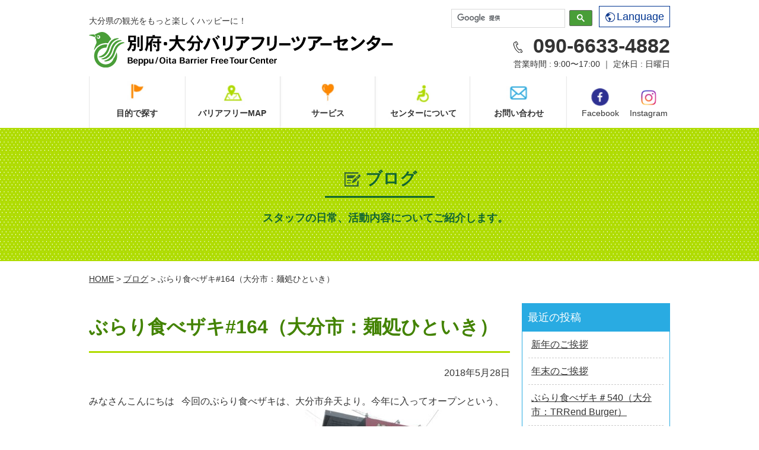

--- FILE ---
content_type: text/html; charset=UTF-8
request_url: https://barifuri-oita.com/2018/05/5821/
body_size: 11961
content:
<!doctype html>
<html lang="ja"><head>
<meta charset="UTF-8">
<!-- Google Tag Manager -->
<script>(function(w,d,s,l,i){w[l]=w[l]||[];w[l].push({'gtm.start':
new Date().getTime(),event:'gtm.js'});var f=d.getElementsByTagName(s)[0],
j=d.createElement(s),dl=l!='dataLayer'?'&l='+l:'';j.async=true;j.src=
'https://www.googletagmanager.com/gtm.js?id='+i+dl;f.parentNode.insertBefore(j,f);
})(window,document,'script','dataLayer','GTM-P3G62ZB');</script>
<!-- End Google Tag Manager -->
<title>ぶらり食べザキ#164（大分市：麺処ひといき）｜別府・大分バリアフリーツアーセンター</title>
<meta name="keywords" content="ブログ,別府・大分バリアフリーツアーセンター">
<meta name="description" content="別府・大分バリアフリーツアーセンターでは車椅子で大分県内を旅行される方に向けて施設情報の提供を行っています。このブログではぶらり食べザキ#164（大分市：麺処ひといき）について記載しています。">
<link rel="stylesheet" href="https://barifuri-oita.com/assets/css/master.css">
<link rel="icon" type="image/vnd.microsoft.icon" href="https://barifuri-oita.com/favicon.ico">
<script src="https://barifuri-oita.com/assets/js/jquery-1.8.3.min.js"></script>
<script src="https://barifuri-oita.com/assets/js/jquery.easing.js"></script>
<script src="https://barifuri-oita.com/assets/js/jquery.smoothScroll.js"></script>
<script src="https://barifuri-oita.com/assets/js/common.js"></script>
<!--[if lt IE 9]>
<script src="/assets/js/html5shiv-printshiv.js"></script>
<![endif]-->
<script type="text/javascript">
$(function(){
	$('a.scroll').smoothScroll();
});
var ua = navigator.userAgent;
if(ua.indexOf('iPad') > 0 || (ua.indexOf('Android') > 0 && ua.indexOf('Mobile') < 0)) {
    // タブレット
    document.write('<meta name="viewport" content="width=1202,user-scalable=no">');
}
</script>



<meta name='robots' content='max-image-preview:large' />
	<style>img:is([sizes="auto" i], [sizes^="auto," i]) { contain-intrinsic-size: 3000px 1500px }</style>
	<link rel='dns-prefetch' href='//cdn.jsdelivr.net' />
<script type="text/javascript">
/* <![CDATA[ */
window._wpemojiSettings = {"baseUrl":"https:\/\/s.w.org\/images\/core\/emoji\/15.0.3\/72x72\/","ext":".png","svgUrl":"https:\/\/s.w.org\/images\/core\/emoji\/15.0.3\/svg\/","svgExt":".svg","source":{"concatemoji":"https:\/\/barifuri-oita.com\/manage\/wp-includes\/js\/wp-emoji-release.min.js?ver=6.7.4"}};
/*! This file is auto-generated */
!function(i,n){var o,s,e;function c(e){try{var t={supportTests:e,timestamp:(new Date).valueOf()};sessionStorage.setItem(o,JSON.stringify(t))}catch(e){}}function p(e,t,n){e.clearRect(0,0,e.canvas.width,e.canvas.height),e.fillText(t,0,0);var t=new Uint32Array(e.getImageData(0,0,e.canvas.width,e.canvas.height).data),r=(e.clearRect(0,0,e.canvas.width,e.canvas.height),e.fillText(n,0,0),new Uint32Array(e.getImageData(0,0,e.canvas.width,e.canvas.height).data));return t.every(function(e,t){return e===r[t]})}function u(e,t,n){switch(t){case"flag":return n(e,"\ud83c\udff3\ufe0f\u200d\u26a7\ufe0f","\ud83c\udff3\ufe0f\u200b\u26a7\ufe0f")?!1:!n(e,"\ud83c\uddfa\ud83c\uddf3","\ud83c\uddfa\u200b\ud83c\uddf3")&&!n(e,"\ud83c\udff4\udb40\udc67\udb40\udc62\udb40\udc65\udb40\udc6e\udb40\udc67\udb40\udc7f","\ud83c\udff4\u200b\udb40\udc67\u200b\udb40\udc62\u200b\udb40\udc65\u200b\udb40\udc6e\u200b\udb40\udc67\u200b\udb40\udc7f");case"emoji":return!n(e,"\ud83d\udc26\u200d\u2b1b","\ud83d\udc26\u200b\u2b1b")}return!1}function f(e,t,n){var r="undefined"!=typeof WorkerGlobalScope&&self instanceof WorkerGlobalScope?new OffscreenCanvas(300,150):i.createElement("canvas"),a=r.getContext("2d",{willReadFrequently:!0}),o=(a.textBaseline="top",a.font="600 32px Arial",{});return e.forEach(function(e){o[e]=t(a,e,n)}),o}function t(e){var t=i.createElement("script");t.src=e,t.defer=!0,i.head.appendChild(t)}"undefined"!=typeof Promise&&(o="wpEmojiSettingsSupports",s=["flag","emoji"],n.supports={everything:!0,everythingExceptFlag:!0},e=new Promise(function(e){i.addEventListener("DOMContentLoaded",e,{once:!0})}),new Promise(function(t){var n=function(){try{var e=JSON.parse(sessionStorage.getItem(o));if("object"==typeof e&&"number"==typeof e.timestamp&&(new Date).valueOf()<e.timestamp+604800&&"object"==typeof e.supportTests)return e.supportTests}catch(e){}return null}();if(!n){if("undefined"!=typeof Worker&&"undefined"!=typeof OffscreenCanvas&&"undefined"!=typeof URL&&URL.createObjectURL&&"undefined"!=typeof Blob)try{var e="postMessage("+f.toString()+"("+[JSON.stringify(s),u.toString(),p.toString()].join(",")+"));",r=new Blob([e],{type:"text/javascript"}),a=new Worker(URL.createObjectURL(r),{name:"wpTestEmojiSupports"});return void(a.onmessage=function(e){c(n=e.data),a.terminate(),t(n)})}catch(e){}c(n=f(s,u,p))}t(n)}).then(function(e){for(var t in e)n.supports[t]=e[t],n.supports.everything=n.supports.everything&&n.supports[t],"flag"!==t&&(n.supports.everythingExceptFlag=n.supports.everythingExceptFlag&&n.supports[t]);n.supports.everythingExceptFlag=n.supports.everythingExceptFlag&&!n.supports.flag,n.DOMReady=!1,n.readyCallback=function(){n.DOMReady=!0}}).then(function(){return e}).then(function(){var e;n.supports.everything||(n.readyCallback(),(e=n.source||{}).concatemoji?t(e.concatemoji):e.wpemoji&&e.twemoji&&(t(e.twemoji),t(e.wpemoji)))}))}((window,document),window._wpemojiSettings);
/* ]]> */
</script>
<style id='wp-emoji-styles-inline-css' type='text/css'>

	img.wp-smiley, img.emoji {
		display: inline !important;
		border: none !important;
		box-shadow: none !important;
		height: 1em !important;
		width: 1em !important;
		margin: 0 0.07em !important;
		vertical-align: -0.1em !important;
		background: none !important;
		padding: 0 !important;
	}
</style>
<link rel='stylesheet' id='wp-block-library-css' href='https://barifuri-oita.com/manage/wp-includes/css/dist/block-library/style.min.css?ver=6.7.4' type='text/css' media='all' />
<style id='classic-theme-styles-inline-css' type='text/css'>
/*! This file is auto-generated */
.wp-block-button__link{color:#fff;background-color:#32373c;border-radius:9999px;box-shadow:none;text-decoration:none;padding:calc(.667em + 2px) calc(1.333em + 2px);font-size:1.125em}.wp-block-file__button{background:#32373c;color:#fff;text-decoration:none}
</style>
<style id='global-styles-inline-css' type='text/css'>
:root{--wp--preset--aspect-ratio--square: 1;--wp--preset--aspect-ratio--4-3: 4/3;--wp--preset--aspect-ratio--3-4: 3/4;--wp--preset--aspect-ratio--3-2: 3/2;--wp--preset--aspect-ratio--2-3: 2/3;--wp--preset--aspect-ratio--16-9: 16/9;--wp--preset--aspect-ratio--9-16: 9/16;--wp--preset--color--black: #000000;--wp--preset--color--cyan-bluish-gray: #abb8c3;--wp--preset--color--white: #ffffff;--wp--preset--color--pale-pink: #f78da7;--wp--preset--color--vivid-red: #cf2e2e;--wp--preset--color--luminous-vivid-orange: #ff6900;--wp--preset--color--luminous-vivid-amber: #fcb900;--wp--preset--color--light-green-cyan: #7bdcb5;--wp--preset--color--vivid-green-cyan: #00d084;--wp--preset--color--pale-cyan-blue: #8ed1fc;--wp--preset--color--vivid-cyan-blue: #0693e3;--wp--preset--color--vivid-purple: #9b51e0;--wp--preset--gradient--vivid-cyan-blue-to-vivid-purple: linear-gradient(135deg,rgba(6,147,227,1) 0%,rgb(155,81,224) 100%);--wp--preset--gradient--light-green-cyan-to-vivid-green-cyan: linear-gradient(135deg,rgb(122,220,180) 0%,rgb(0,208,130) 100%);--wp--preset--gradient--luminous-vivid-amber-to-luminous-vivid-orange: linear-gradient(135deg,rgba(252,185,0,1) 0%,rgba(255,105,0,1) 100%);--wp--preset--gradient--luminous-vivid-orange-to-vivid-red: linear-gradient(135deg,rgba(255,105,0,1) 0%,rgb(207,46,46) 100%);--wp--preset--gradient--very-light-gray-to-cyan-bluish-gray: linear-gradient(135deg,rgb(238,238,238) 0%,rgb(169,184,195) 100%);--wp--preset--gradient--cool-to-warm-spectrum: linear-gradient(135deg,rgb(74,234,220) 0%,rgb(151,120,209) 20%,rgb(207,42,186) 40%,rgb(238,44,130) 60%,rgb(251,105,98) 80%,rgb(254,248,76) 100%);--wp--preset--gradient--blush-light-purple: linear-gradient(135deg,rgb(255,206,236) 0%,rgb(152,150,240) 100%);--wp--preset--gradient--blush-bordeaux: linear-gradient(135deg,rgb(254,205,165) 0%,rgb(254,45,45) 50%,rgb(107,0,62) 100%);--wp--preset--gradient--luminous-dusk: linear-gradient(135deg,rgb(255,203,112) 0%,rgb(199,81,192) 50%,rgb(65,88,208) 100%);--wp--preset--gradient--pale-ocean: linear-gradient(135deg,rgb(255,245,203) 0%,rgb(182,227,212) 50%,rgb(51,167,181) 100%);--wp--preset--gradient--electric-grass: linear-gradient(135deg,rgb(202,248,128) 0%,rgb(113,206,126) 100%);--wp--preset--gradient--midnight: linear-gradient(135deg,rgb(2,3,129) 0%,rgb(40,116,252) 100%);--wp--preset--font-size--small: 13px;--wp--preset--font-size--medium: 20px;--wp--preset--font-size--large: 36px;--wp--preset--font-size--x-large: 42px;--wp--preset--spacing--20: 0.44rem;--wp--preset--spacing--30: 0.67rem;--wp--preset--spacing--40: 1rem;--wp--preset--spacing--50: 1.5rem;--wp--preset--spacing--60: 2.25rem;--wp--preset--spacing--70: 3.38rem;--wp--preset--spacing--80: 5.06rem;--wp--preset--shadow--natural: 6px 6px 9px rgba(0, 0, 0, 0.2);--wp--preset--shadow--deep: 12px 12px 50px rgba(0, 0, 0, 0.4);--wp--preset--shadow--sharp: 6px 6px 0px rgba(0, 0, 0, 0.2);--wp--preset--shadow--outlined: 6px 6px 0px -3px rgba(255, 255, 255, 1), 6px 6px rgba(0, 0, 0, 1);--wp--preset--shadow--crisp: 6px 6px 0px rgba(0, 0, 0, 1);}:where(.is-layout-flex){gap: 0.5em;}:where(.is-layout-grid){gap: 0.5em;}body .is-layout-flex{display: flex;}.is-layout-flex{flex-wrap: wrap;align-items: center;}.is-layout-flex > :is(*, div){margin: 0;}body .is-layout-grid{display: grid;}.is-layout-grid > :is(*, div){margin: 0;}:where(.wp-block-columns.is-layout-flex){gap: 2em;}:where(.wp-block-columns.is-layout-grid){gap: 2em;}:where(.wp-block-post-template.is-layout-flex){gap: 1.25em;}:where(.wp-block-post-template.is-layout-grid){gap: 1.25em;}.has-black-color{color: var(--wp--preset--color--black) !important;}.has-cyan-bluish-gray-color{color: var(--wp--preset--color--cyan-bluish-gray) !important;}.has-white-color{color: var(--wp--preset--color--white) !important;}.has-pale-pink-color{color: var(--wp--preset--color--pale-pink) !important;}.has-vivid-red-color{color: var(--wp--preset--color--vivid-red) !important;}.has-luminous-vivid-orange-color{color: var(--wp--preset--color--luminous-vivid-orange) !important;}.has-luminous-vivid-amber-color{color: var(--wp--preset--color--luminous-vivid-amber) !important;}.has-light-green-cyan-color{color: var(--wp--preset--color--light-green-cyan) !important;}.has-vivid-green-cyan-color{color: var(--wp--preset--color--vivid-green-cyan) !important;}.has-pale-cyan-blue-color{color: var(--wp--preset--color--pale-cyan-blue) !important;}.has-vivid-cyan-blue-color{color: var(--wp--preset--color--vivid-cyan-blue) !important;}.has-vivid-purple-color{color: var(--wp--preset--color--vivid-purple) !important;}.has-black-background-color{background-color: var(--wp--preset--color--black) !important;}.has-cyan-bluish-gray-background-color{background-color: var(--wp--preset--color--cyan-bluish-gray) !important;}.has-white-background-color{background-color: var(--wp--preset--color--white) !important;}.has-pale-pink-background-color{background-color: var(--wp--preset--color--pale-pink) !important;}.has-vivid-red-background-color{background-color: var(--wp--preset--color--vivid-red) !important;}.has-luminous-vivid-orange-background-color{background-color: var(--wp--preset--color--luminous-vivid-orange) !important;}.has-luminous-vivid-amber-background-color{background-color: var(--wp--preset--color--luminous-vivid-amber) !important;}.has-light-green-cyan-background-color{background-color: var(--wp--preset--color--light-green-cyan) !important;}.has-vivid-green-cyan-background-color{background-color: var(--wp--preset--color--vivid-green-cyan) !important;}.has-pale-cyan-blue-background-color{background-color: var(--wp--preset--color--pale-cyan-blue) !important;}.has-vivid-cyan-blue-background-color{background-color: var(--wp--preset--color--vivid-cyan-blue) !important;}.has-vivid-purple-background-color{background-color: var(--wp--preset--color--vivid-purple) !important;}.has-black-border-color{border-color: var(--wp--preset--color--black) !important;}.has-cyan-bluish-gray-border-color{border-color: var(--wp--preset--color--cyan-bluish-gray) !important;}.has-white-border-color{border-color: var(--wp--preset--color--white) !important;}.has-pale-pink-border-color{border-color: var(--wp--preset--color--pale-pink) !important;}.has-vivid-red-border-color{border-color: var(--wp--preset--color--vivid-red) !important;}.has-luminous-vivid-orange-border-color{border-color: var(--wp--preset--color--luminous-vivid-orange) !important;}.has-luminous-vivid-amber-border-color{border-color: var(--wp--preset--color--luminous-vivid-amber) !important;}.has-light-green-cyan-border-color{border-color: var(--wp--preset--color--light-green-cyan) !important;}.has-vivid-green-cyan-border-color{border-color: var(--wp--preset--color--vivid-green-cyan) !important;}.has-pale-cyan-blue-border-color{border-color: var(--wp--preset--color--pale-cyan-blue) !important;}.has-vivid-cyan-blue-border-color{border-color: var(--wp--preset--color--vivid-cyan-blue) !important;}.has-vivid-purple-border-color{border-color: var(--wp--preset--color--vivid-purple) !important;}.has-vivid-cyan-blue-to-vivid-purple-gradient-background{background: var(--wp--preset--gradient--vivid-cyan-blue-to-vivid-purple) !important;}.has-light-green-cyan-to-vivid-green-cyan-gradient-background{background: var(--wp--preset--gradient--light-green-cyan-to-vivid-green-cyan) !important;}.has-luminous-vivid-amber-to-luminous-vivid-orange-gradient-background{background: var(--wp--preset--gradient--luminous-vivid-amber-to-luminous-vivid-orange) !important;}.has-luminous-vivid-orange-to-vivid-red-gradient-background{background: var(--wp--preset--gradient--luminous-vivid-orange-to-vivid-red) !important;}.has-very-light-gray-to-cyan-bluish-gray-gradient-background{background: var(--wp--preset--gradient--very-light-gray-to-cyan-bluish-gray) !important;}.has-cool-to-warm-spectrum-gradient-background{background: var(--wp--preset--gradient--cool-to-warm-spectrum) !important;}.has-blush-light-purple-gradient-background{background: var(--wp--preset--gradient--blush-light-purple) !important;}.has-blush-bordeaux-gradient-background{background: var(--wp--preset--gradient--blush-bordeaux) !important;}.has-luminous-dusk-gradient-background{background: var(--wp--preset--gradient--luminous-dusk) !important;}.has-pale-ocean-gradient-background{background: var(--wp--preset--gradient--pale-ocean) !important;}.has-electric-grass-gradient-background{background: var(--wp--preset--gradient--electric-grass) !important;}.has-midnight-gradient-background{background: var(--wp--preset--gradient--midnight) !important;}.has-small-font-size{font-size: var(--wp--preset--font-size--small) !important;}.has-medium-font-size{font-size: var(--wp--preset--font-size--medium) !important;}.has-large-font-size{font-size: var(--wp--preset--font-size--large) !important;}.has-x-large-font-size{font-size: var(--wp--preset--font-size--x-large) !important;}
:where(.wp-block-post-template.is-layout-flex){gap: 1.25em;}:where(.wp-block-post-template.is-layout-grid){gap: 1.25em;}
:where(.wp-block-columns.is-layout-flex){gap: 2em;}:where(.wp-block-columns.is-layout-grid){gap: 2em;}
:root :where(.wp-block-pullquote){font-size: 1.5em;line-height: 1.6;}
</style>
<link rel="https://api.w.org/" href="https://barifuri-oita.com/wp-json/" /><link rel="alternate" title="JSON" type="application/json" href="https://barifuri-oita.com/wp-json/wp/v2/posts/5821" /><link rel="canonical" href="https://barifuri-oita.com/2018/05/5821/" />
<link rel="alternate" title="oEmbed (JSON)" type="application/json+oembed" href="https://barifuri-oita.com/wp-json/oembed/1.0/embed?url=https%3A%2F%2Fbarifuri-oita.com%2F2018%2F05%2F5821%2F" />
<link rel="alternate" title="oEmbed (XML)" type="text/xml+oembed" href="https://barifuri-oita.com/wp-json/oembed/1.0/embed?url=https%3A%2F%2Fbarifuri-oita.com%2F2018%2F05%2F5821%2F&#038;format=xml" />
</head>

<body class="static-page">
<!-- Google Tag Manager (noscript) -->
<noscript><iframe src="https://www.googletagmanager.com/ns.html?id=GTM-P3G62ZB"
height="0" width="0" style="display:none;visibility:hidden"></iframe></noscript>
<!-- End Google Tag Manager (noscript) -->
<header>
	
<div class="header-main layout-container clearfix">

<div class="header-site-name clearfix">

<div class="site-description">大分県の観光をもっと楽しくハッピーに！</div>
<a href="https://barifuri-oita.com/index.html"><img alt="別府・大分バリアフリーツアーセンター" src="https://barifuri-oita.com/assets/img/common/header/log--sitename.svg"></a>
<!-- /.site-name--></div>

<div id="translateButton" class="header-language">
    <button class="header-language__btn"><img src="https://barifuri-oita.com/assets/img/common/header/ico--language.svg" alt="" class="header-language__icon">Language</button>
    <div class="header-language-dropdown-content">
		<a id="ec-link" href="https://barifuri--oita-com.translate.goog/?_x_tr_sl=ja&_x_tr_tl=en&_x_tr_hl=ja&_x_tr_pto=wapp">ENGLISH</a>
		<a id="sc-link" href="https://barifuri--oita-com.translate.goog/?_x_tr_sl=ja&_x_tr_tl=zh-CN&_x_tr_hl=ja&_x_tr_pto=wapp">S.CHINESE</a>
		<a id="tc-link" href="https://barifuri--oita-com.translate.goog/?_x_tr_sl=ja&_x_tr_tl=zh-TW&_x_tr_hl=ja&_x_tr_pto=wapp">T.CHINESE</a>
		<a id="ko-link" href="https://barifuri--oita-com.translate.goog/?_x_tr_sl=ja&_x_tr_tl=ko&_x_tr_hl=ja&_x_tr_pto=wapp">KOREAN</a>
    </div>
</div>
	
<div class="header-search">
<script>
  (function() {
    var cx = '017841206460933502627:oqe7a-fp9ju';
    var gcse = document.createElement('script');
    gcse.type = 'text/javascript';
    gcse.async = true;
    gcse.src = 'https://cse.google.com/cse.js?cx=' + cx;
    var s = document.getElementsByTagName('script')[0];
    s.parentNode.insertBefore(gcse, s);
  })();
</script>
<gcse:search></gcse:search>
<!-- /.header-search --></div>

<div class="header-contact">
<div class="header-contact-tel"><img class="header-contact-tel__icon" alt="" src="https://barifuri-oita.com/assets/img/common/header/ico--tel.svg">090-6633-4882</div>
営業時間 : 9:00〜17:00 ｜ 定休日 : 日曜日
</div>
<!-- /.header-main --></div>

<nav class="global-nav clearfix">
<ul class="global-nav-list">
<li class="global-nav-item--01 drop"><a href="javascript:;"><span></span></a><div class="global-nav-list__name">目的で探す</div>

<ul class="global-nav-drop">
<li><a href="https://barifuri-oita.com/genre/tourism/">観光</a></li>
<li><a href="https://barifuri-oita.com/genre/food/">飲食</a></li>
<li><a href="https://barifuri-oita.com/genre/hotel/">宿泊</a></li>
<li><a href="https://barifuri-oita.com/genre/souvenir/">お土産</a></li>
<li><a href="https://barifuri-oita.com/genre/hotspring/">温泉</a></li>
<li><a href="https://barifuri-oita.com/genre/traffic/">交通</a></li>
<li><a href="https://barifuri-oita.com/genre/toilet/">トイレ</a></li>
<li><a href="https://barifuri-oita.com/genre/activity/">アクティビティ</a></li>
<li><a href="https://barifuri-oita.com/genre/station/">道の駅</a></li>
<li><a href="https://barifuri-oita.com/genre/clinic/">病院・クリニック</a></li>
<li><a href="https://barifuri-oita.com/genre/bank/">銀行・郵便局</a></li>
<li><a href="https://barifuri-oita.com/genre/carewelfare/">福祉・介護</a></li>
<li><a href="https://barifuri-oita.com/genre/facilities/">公共施設</a></li>
</ul>
</li>
<li class="global-nav-item--02"><a href="https://barifuri-oita.com/map/index.html"><span></span></a><div class="global-nav-list__name"><a href="https://barifuri-oita.com/map/index.html">バリアフリーMAP</a></div></li>
<li class="global-nav-item--03 drop"><a href="javascript:;"><span></span></a><div class="global-nav-list__name">サービス</div>
<ul class="global-nav-drop">
<li><a href="https://barifuri-oita.com/trouble/index.html">旅先SOS</a></li>
<li><a href="https://barifuri-oita.com/assistance/index.html">介助派遣（有償）のご案内</a></li>
<li><a href="https://barifuri-oita.com/agency/index.html">旅行代理店の方へ</a></li>
</ul>
</li>
<li class="global-nav-item--04"><a href="https://barifuri-oita.com/about/index.html"><span></span></a><div class="global-nav-list__name"><a href="https://barifuri-oita.com/about/index.html">センターについて</a></div></li>
<li class="global-nav-item--05"><a href="https://barifuri-oita.com/contact/index.html"><span></span></a><div class="global-nav-list__name"><a href="index.html">お問い合わせ</a></div></li>
</ul>

<a class="global-nav__fb" href="https://www.facebook.com/beppu.ooita.barrier.free?fref=ts" target="_blank"><img alt="Facebook" src="https://barifuri-oita.com/assets/img/index/news/ico--fb.png">Facebook</a>
<a class="global-nav__insta" href="https://www.instagram.com/beppuoitabftc/" target="_blank"><img alt="Instagram" src="https://barifuri-oita.com/assets/img/index/news/ico--insta.png">Instagram</a>

</nav>


</header>

<div class="catch">
<div class="layout-container">
<div class="catch__title"><span><img alt="" src="https://barifuri-oita.com/assets/img/common/catch/pic--catch-blog.svg" class="catch__icon">ブログ</span></div>
<div class="catch__comment">
<p>スタッフの日常、活動内容についてご紹介します。</p>
</div>
</div>
<!-- /.catch --></div>
<div class="topic-path">
<p> <a href="https://barifuri-oita.com/index.html">HOME</a> &gt; <a href="https://barifuri-oita.com/blog">ブログ</a> &gt; ぶらり食べザキ#164（大分市：麺処ひといき）</p>
</div>



<div class="contents layout-container clearfix">

<div class="layout-main-column">


<article class="article clearfix">
<h1 class="page-title">ぶらり食べザキ#164（大分市：麺処ひといき）</h1>
<div class="u-textalign-right u-margin-bottom"><time datetime="2018-05-28">2018年5月28日</time></div>
<div class="clearfix">
みなさんこんにちは

&nbsp;

今回のぶらり食べザキは、大分市弁天より。今年に入ってオープンという、至極の黄金スープ「麺処ひといき」さんをご紹介♪

<img fetchpriority="high" decoding="async" class="alignnone size-medium wp-image-10046" src="http://barifuri-oita.com/manage/wp-content/uploads/2018/05/2018_06_26_32-300x225.jpg" alt="" width="300" height="225" srcset="https://barifuri-oita.com/manage/wp-content/uploads/2018/05/2018_06_26_32-300x225.jpg 300w, https://barifuri-oita.com/manage/wp-content/uploads/2018/05/2018_06_26_32-1024x768.jpg 1024w, https://barifuri-oita.com/manage/wp-content/uploads/2018/05/2018_06_26_32-768x576.jpg 768w, https://barifuri-oita.com/manage/wp-content/uploads/2018/05/2018_06_26_32-450x337.jpg 450w, https://barifuri-oita.com/manage/wp-content/uploads/2018/05/2018_06_26_32.jpg 1478w" sizes="(max-width: 300px) 100vw, 300px" />
<div class="text_exposed_show">

別府市方面から向かうと、かんたんから40m道路の方に入り、弁天大橋手前のマクドナルド付近にある中島十条の信号を左折。直進するとローソンが目印の五差路がありますのでそこを右折するとすぐ右手、公設卸売市場の付近にあります。この通りには少し行くと一蘭の大分店もありますね。
この並びには名代長浜ラーメンという人気店もあり、その隣にあった餃子屋さんの居抜きでオープンしたなかなかのチャレンジャーです(*´꒳`*)

&nbsp;

入口に二段ほど段差がありますが、この時も私の姿が見えるとすぐに店員のお兄さんが駆け寄ってきてくれましたので、よほど重量のある車椅子でなければ入店に苦労はしないでしょう。

<img decoding="async" class="alignnone size-medium wp-image-10047" src="http://barifuri-oita.com/manage/wp-content/uploads/2018/05/2018_06_26_33-225x300.jpg" alt="" width="225" height="300" srcset="https://barifuri-oita.com/manage/wp-content/uploads/2018/05/2018_06_26_33-225x300.jpg 225w, https://barifuri-oita.com/manage/wp-content/uploads/2018/05/2018_06_26_33-768x1024.jpg 768w, https://barifuri-oita.com/manage/wp-content/uploads/2018/05/2018_06_26_33.jpg 1108w" sizes="(max-width: 225px) 100vw, 225px" />
店内はご覧の通り。私的にもいい感じのテーブルの高さでゆっくりと食事できました^_^

<img decoding="async" class="alignnone size-medium wp-image-10048" src="http://barifuri-oita.com/manage/wp-content/uploads/2018/05/2018_06_26_34-300x225.jpg" alt="" width="300" height="225" srcset="https://barifuri-oita.com/manage/wp-content/uploads/2018/05/2018_06_26_34-300x225.jpg 300w, https://barifuri-oita.com/manage/wp-content/uploads/2018/05/2018_06_26_34-1024x768.jpg 1024w, https://barifuri-oita.com/manage/wp-content/uploads/2018/05/2018_06_26_34-768x576.jpg 768w, https://barifuri-oita.com/manage/wp-content/uploads/2018/05/2018_06_26_34-450x337.jpg 450w, https://barifuri-oita.com/manage/wp-content/uploads/2018/05/2018_06_26_34.jpg 1478w" sizes="(max-width: 300px) 100vw, 300px" /> <img loading="lazy" decoding="async" class="alignnone size-medium wp-image-10050" src="http://barifuri-oita.com/manage/wp-content/uploads/2018/05/2018_06_26_36-300x225.jpg" alt="" width="300" height="225" srcset="https://barifuri-oita.com/manage/wp-content/uploads/2018/05/2018_06_26_36-300x225.jpg 300w, https://barifuri-oita.com/manage/wp-content/uploads/2018/05/2018_06_26_36-1024x768.jpg 1024w, https://barifuri-oita.com/manage/wp-content/uploads/2018/05/2018_06_26_36-768x576.jpg 768w, https://barifuri-oita.com/manage/wp-content/uploads/2018/05/2018_06_26_36-450x337.jpg 450w, https://barifuri-oita.com/manage/wp-content/uploads/2018/05/2018_06_26_36.jpg 1478w" sizes="auto, (max-width: 300px) 100vw, 300px" />

&nbsp;

<img loading="lazy" decoding="async" class="alignnone size-medium wp-image-10049" src="http://barifuri-oita.com/manage/wp-content/uploads/2018/05/2018_06_26_35-225x300.jpg" alt="" width="225" height="300" srcset="https://barifuri-oita.com/manage/wp-content/uploads/2018/05/2018_06_26_35-225x300.jpg 225w, https://barifuri-oita.com/manage/wp-content/uploads/2018/05/2018_06_26_35-768x1024.jpg 768w, https://barifuri-oita.com/manage/wp-content/uploads/2018/05/2018_06_26_35.jpg 1108w" sizes="auto, (max-width: 225px) 100vw, 225px" />

&nbsp;

ここはとてもスープにこだわりを持っていらっしゃるようで、店内のあちこちにその雰囲気を感じます。まぁ大分っぽいラーメンだなぁ(*´꒳`*)
今回ラーメンに加え餃子と、お持ち帰りにから揚げをいただきました♪

<img loading="lazy" decoding="async" class="alignnone size-medium wp-image-10054" src="http://barifuri-oita.com/manage/wp-content/uploads/2018/05/2018_06_26_40-300x225.jpg" alt="" width="300" height="225" srcset="https://barifuri-oita.com/manage/wp-content/uploads/2018/05/2018_06_26_40-300x225.jpg 300w, https://barifuri-oita.com/manage/wp-content/uploads/2018/05/2018_06_26_40-1024x768.jpg 1024w, https://barifuri-oita.com/manage/wp-content/uploads/2018/05/2018_06_26_40-768x576.jpg 768w, https://barifuri-oita.com/manage/wp-content/uploads/2018/05/2018_06_26_40-450x337.jpg 450w, https://barifuri-oita.com/manage/wp-content/uploads/2018/05/2018_06_26_40.jpg 1106w" sizes="auto, (max-width: 300px) 100vw, 300px" /> <img loading="lazy" decoding="async" class="alignnone size-medium wp-image-10057" src="http://barifuri-oita.com/manage/wp-content/uploads/2018/05/2018_06_26_43-300x225.jpg" alt="" width="300" height="225" srcset="https://barifuri-oita.com/manage/wp-content/uploads/2018/05/2018_06_26_43-300x225.jpg 300w, https://barifuri-oita.com/manage/wp-content/uploads/2018/05/2018_06_26_43-1024x768.jpg 1024w, https://barifuri-oita.com/manage/wp-content/uploads/2018/05/2018_06_26_43-768x576.jpg 768w, https://barifuri-oita.com/manage/wp-content/uploads/2018/05/2018_06_26_43-450x337.jpg 450w, https://barifuri-oita.com/manage/wp-content/uploads/2018/05/2018_06_26_43.jpg 1106w" sizes="auto, (max-width: 300px) 100vw, 300px" />

&nbsp;

<img loading="lazy" decoding="async" class="alignnone size-medium wp-image-10055" src="http://barifuri-oita.com/manage/wp-content/uploads/2018/05/2018_06_26_41-300x225.jpg" alt="" width="300" height="225" srcset="https://barifuri-oita.com/manage/wp-content/uploads/2018/05/2018_06_26_41-300x225.jpg 300w, https://barifuri-oita.com/manage/wp-content/uploads/2018/05/2018_06_26_41-768x576.jpg 768w, https://barifuri-oita.com/manage/wp-content/uploads/2018/05/2018_06_26_41-450x337.jpg 450w, https://barifuri-oita.com/manage/wp-content/uploads/2018/05/2018_06_26_41.jpg 992w" sizes="auto, (max-width: 300px) 100vw, 300px" />

スッキリとした濃厚といったスープに、ちょっと太めの麺。

&nbsp;

<img loading="lazy" decoding="async" class="alignnone size-medium wp-image-10056" src="http://barifuri-oita.com/manage/wp-content/uploads/2018/05/2018_06_26_42-225x300.jpg" alt="" width="225" height="300" srcset="https://barifuri-oita.com/manage/wp-content/uploads/2018/05/2018_06_26_42-225x300.jpg 225w, https://barifuri-oita.com/manage/wp-content/uploads/2018/05/2018_06_26_42-768x1024.jpg 768w, https://barifuri-oita.com/manage/wp-content/uploads/2018/05/2018_06_26_42.jpg 1108w" sizes="auto, (max-width: 225px) 100vw, 225px" />んー、こりゃなかなかのうんまっ

&nbsp;

お得なランチメニューもありますが、お隣長浜ラーメンと一蘭の食べ比べというハードコースもいいかも｡ﾟ(ﾟ´ω`ﾟ)ﾟ｡

<img loading="lazy" decoding="async" class="alignnone size-medium wp-image-10051" src="http://barifuri-oita.com/manage/wp-content/uploads/2018/05/2018_06_26_37-225x300.jpg" alt="" width="225" height="300" srcset="https://barifuri-oita.com/manage/wp-content/uploads/2018/05/2018_06_26_37-225x300.jpg 225w, https://barifuri-oita.com/manage/wp-content/uploads/2018/05/2018_06_26_37-767x1024.jpg 767w, https://barifuri-oita.com/manage/wp-content/uploads/2018/05/2018_06_26_37-768x1025.jpg 768w, https://barifuri-oita.com/manage/wp-content/uploads/2018/05/2018_06_26_37.jpg 904w" sizes="auto, (max-width: 225px) 100vw, 225px" /> <img loading="lazy" decoding="async" class="alignnone size-medium wp-image-10052" src="http://barifuri-oita.com/manage/wp-content/uploads/2018/05/2018_06_26_38-300x225.jpg" alt="" width="300" height="225" srcset="https://barifuri-oita.com/manage/wp-content/uploads/2018/05/2018_06_26_38-300x225.jpg 300w, https://barifuri-oita.com/manage/wp-content/uploads/2018/05/2018_06_26_38-1024x767.jpg 1024w, https://barifuri-oita.com/manage/wp-content/uploads/2018/05/2018_06_26_38-768x575.jpg 768w, https://barifuri-oita.com/manage/wp-content/uploads/2018/05/2018_06_26_38-450x337.jpg 450w, https://barifuri-oita.com/manage/wp-content/uploads/2018/05/2018_06_26_38.jpg 1211w" sizes="auto, (max-width: 300px) 100vw, 300px" />

&nbsp;

ぜひ行ってみてください☆

</div></div>
<br>
<div class="clearfix layout-section">
<div class="pagenation-next">
<a href="https://barifuri-oita.com/2018/06/5809/" rel="next">次の記事 &gt;</a>&nbsp;
</div>
<div class="pagenation-prev">
<a href="https://barifuri-oita.com/2018/05/5855/" rel="prev">&lt; 前の記事</a>&nbsp;
</div>
<!-- /.clearfix --></div>

</article>
</div>

<aside class="layout-sub-column">
<dl class="side-nav">
<dt class="side-nav__title">最近の投稿</dt>
<dd>
<ul class="side-nav__list">
<li><a href="https://barifuri-oita.com/2026/01/81533/">新年のご挨拶</a></li>
<li><a href="https://barifuri-oita.com/2025/12/81530/">年末のご挨拶</a></li>
<li><a href="https://barifuri-oita.com/2025/12/81514/">ぶらり食べザキ＃540（大分市：TRRend Burger）</a></li>
<li><a href="https://barifuri-oita.com/2025/12/81503/">ヒカルの大冒険（太陽ヒカル国へ遠征）</a></li>
<li><a href="https://barifuri-oita.com/2025/12/81497/">車椅子トラベラー 三代達也氏 講演会開催</a></li>
<li><a href="https://barifuri-oita.com/2025/12/81484/">ぶらり食べザキ＃539（佐伯市：たま川食堂）</a></li>
<li><a href="https://barifuri-oita.com/2025/12/81477/">べっぷのお土産に竹細工を</a></li>
<li><a href="https://barifuri-oita.com/2025/12/81464/">ヒカルの大冒険（モヤシ光る味噌ラーメン）</a></li>
<li><a href="https://barifuri-oita.com/2025/12/81433/">ぶらり食べザキ＃538（別府市：きっちんまみshow店）</a></li>
<li><a href="https://barifuri-oita.com/2025/12/81430/">L-planningさんより取材がありました</a></li>
</ul>
</dd>
<!-- /.localNav --></dl>

<dl class="side-nav">
<dt class="side-nav__title">アーカイブ</dt>
<dd>
<ul class="side-nav__list">
	<li><a href='https://barifuri-oita.com/date/2026/01/'>2026年1月</a></li>
	<li><a href='https://barifuri-oita.com/date/2025/12/'>2025年12月</a></li>
	<li><a href='https://barifuri-oita.com/date/2025/11/'>2025年11月</a></li>
	<li><a href='https://barifuri-oita.com/date/2025/10/'>2025年10月</a></li>
	<li><a href='https://barifuri-oita.com/date/2025/09/'>2025年9月</a></li>
	<li><a href='https://barifuri-oita.com/date/2025/08/'>2025年8月</a></li>
	<li><a href='https://barifuri-oita.com/date/2025/07/'>2025年7月</a></li>
	<li><a href='https://barifuri-oita.com/date/2025/06/'>2025年6月</a></li>
	<li><a href='https://barifuri-oita.com/date/2025/05/'>2025年5月</a></li>
	<li><a href='https://barifuri-oita.com/date/2025/04/'>2025年4月</a></li>
	<li><a href='https://barifuri-oita.com/date/2025/03/'>2025年3月</a></li>
	<li><a href='https://barifuri-oita.com/date/2025/02/'>2025年2月</a></li>
	<li><a href='https://barifuri-oita.com/date/2025/01/'>2025年1月</a></li>
	<li><a href='https://barifuri-oita.com/date/2024/12/'>2024年12月</a></li>
	<li><a href='https://barifuri-oita.com/date/2024/11/'>2024年11月</a></li>
	<li><a href='https://barifuri-oita.com/date/2024/10/'>2024年10月</a></li>
	<li><a href='https://barifuri-oita.com/date/2024/09/'>2024年9月</a></li>
	<li><a href='https://barifuri-oita.com/date/2024/08/'>2024年8月</a></li>
	<li><a href='https://barifuri-oita.com/date/2024/07/'>2024年7月</a></li>
	<li><a href='https://barifuri-oita.com/date/2024/06/'>2024年6月</a></li>
	<li><a href='https://barifuri-oita.com/date/2024/05/'>2024年5月</a></li>
	<li><a href='https://barifuri-oita.com/date/2024/04/'>2024年4月</a></li>
	<li><a href='https://barifuri-oita.com/date/2024/03/'>2024年3月</a></li>
	<li><a href='https://barifuri-oita.com/date/2024/02/'>2024年2月</a></li>
	<li><a href='https://barifuri-oita.com/date/2024/01/'>2024年1月</a></li>
	<li><a href='https://barifuri-oita.com/date/2023/12/'>2023年12月</a></li>
	<li><a href='https://barifuri-oita.com/date/2023/11/'>2023年11月</a></li>
	<li><a href='https://barifuri-oita.com/date/2023/10/'>2023年10月</a></li>
	<li><a href='https://barifuri-oita.com/date/2023/09/'>2023年9月</a></li>
	<li><a href='https://barifuri-oita.com/date/2023/08/'>2023年8月</a></li>
	<li><a href='https://barifuri-oita.com/date/2023/07/'>2023年7月</a></li>
	<li><a href='https://barifuri-oita.com/date/2023/06/'>2023年6月</a></li>
	<li><a href='https://barifuri-oita.com/date/2023/05/'>2023年5月</a></li>
	<li><a href='https://barifuri-oita.com/date/2023/04/'>2023年4月</a></li>
	<li><a href='https://barifuri-oita.com/date/2023/03/'>2023年3月</a></li>
	<li><a href='https://barifuri-oita.com/date/2023/02/'>2023年2月</a></li>
	<li><a href='https://barifuri-oita.com/date/2023/01/'>2023年1月</a></li>
	<li><a href='https://barifuri-oita.com/date/2022/12/'>2022年12月</a></li>
	<li><a href='https://barifuri-oita.com/date/2022/11/'>2022年11月</a></li>
	<li><a href='https://barifuri-oita.com/date/2022/10/'>2022年10月</a></li>
	<li><a href='https://barifuri-oita.com/date/2022/09/'>2022年9月</a></li>
	<li><a href='https://barifuri-oita.com/date/2022/08/'>2022年8月</a></li>
	<li><a href='https://barifuri-oita.com/date/2022/07/'>2022年7月</a></li>
	<li><a href='https://barifuri-oita.com/date/2022/06/'>2022年6月</a></li>
	<li><a href='https://barifuri-oita.com/date/2022/05/'>2022年5月</a></li>
	<li><a href='https://barifuri-oita.com/date/2022/04/'>2022年4月</a></li>
	<li><a href='https://barifuri-oita.com/date/2022/03/'>2022年3月</a></li>
	<li><a href='https://barifuri-oita.com/date/2022/02/'>2022年2月</a></li>
	<li><a href='https://barifuri-oita.com/date/2022/01/'>2022年1月</a></li>
	<li><a href='https://barifuri-oita.com/date/2021/12/'>2021年12月</a></li>
	<li><a href='https://barifuri-oita.com/date/2021/11/'>2021年11月</a></li>
	<li><a href='https://barifuri-oita.com/date/2021/10/'>2021年10月</a></li>
	<li><a href='https://barifuri-oita.com/date/2021/09/'>2021年9月</a></li>
	<li><a href='https://barifuri-oita.com/date/2021/08/'>2021年8月</a></li>
	<li><a href='https://barifuri-oita.com/date/2021/07/'>2021年7月</a></li>
	<li><a href='https://barifuri-oita.com/date/2021/06/'>2021年6月</a></li>
	<li><a href='https://barifuri-oita.com/date/2021/05/'>2021年5月</a></li>
	<li><a href='https://barifuri-oita.com/date/2021/04/'>2021年4月</a></li>
	<li><a href='https://barifuri-oita.com/date/2021/03/'>2021年3月</a></li>
	<li><a href='https://barifuri-oita.com/date/2021/02/'>2021年2月</a></li>
	<li><a href='https://barifuri-oita.com/date/2021/01/'>2021年1月</a></li>
	<li><a href='https://barifuri-oita.com/date/2020/12/'>2020年12月</a></li>
	<li><a href='https://barifuri-oita.com/date/2020/11/'>2020年11月</a></li>
	<li><a href='https://barifuri-oita.com/date/2020/10/'>2020年10月</a></li>
	<li><a href='https://barifuri-oita.com/date/2020/09/'>2020年9月</a></li>
	<li><a href='https://barifuri-oita.com/date/2020/08/'>2020年8月</a></li>
	<li><a href='https://barifuri-oita.com/date/2020/07/'>2020年7月</a></li>
	<li><a href='https://barifuri-oita.com/date/2020/06/'>2020年6月</a></li>
	<li><a href='https://barifuri-oita.com/date/2020/05/'>2020年5月</a></li>
	<li><a href='https://barifuri-oita.com/date/2020/04/'>2020年4月</a></li>
	<li><a href='https://barifuri-oita.com/date/2020/03/'>2020年3月</a></li>
	<li><a href='https://barifuri-oita.com/date/2020/02/'>2020年2月</a></li>
	<li><a href='https://barifuri-oita.com/date/2020/01/'>2020年1月</a></li>
	<li><a href='https://barifuri-oita.com/date/2019/12/'>2019年12月</a></li>
	<li><a href='https://barifuri-oita.com/date/2019/11/'>2019年11月</a></li>
	<li><a href='https://barifuri-oita.com/date/2019/10/'>2019年10月</a></li>
	<li><a href='https://barifuri-oita.com/date/2019/09/'>2019年9月</a></li>
	<li><a href='https://barifuri-oita.com/date/2019/08/'>2019年8月</a></li>
	<li><a href='https://barifuri-oita.com/date/2019/07/'>2019年7月</a></li>
	<li><a href='https://barifuri-oita.com/date/2019/06/'>2019年6月</a></li>
	<li><a href='https://barifuri-oita.com/date/2019/05/'>2019年5月</a></li>
	<li><a href='https://barifuri-oita.com/date/2019/04/'>2019年4月</a></li>
	<li><a href='https://barifuri-oita.com/date/2019/03/'>2019年3月</a></li>
	<li><a href='https://barifuri-oita.com/date/2019/02/'>2019年2月</a></li>
	<li><a href='https://barifuri-oita.com/date/2019/01/'>2019年1月</a></li>
	<li><a href='https://barifuri-oita.com/date/2018/12/'>2018年12月</a></li>
	<li><a href='https://barifuri-oita.com/date/2018/11/'>2018年11月</a></li>
	<li><a href='https://barifuri-oita.com/date/2018/10/'>2018年10月</a></li>
	<li><a href='https://barifuri-oita.com/date/2018/09/'>2018年9月</a></li>
	<li><a href='https://barifuri-oita.com/date/2018/08/'>2018年8月</a></li>
	<li><a href='https://barifuri-oita.com/date/2018/06/'>2018年6月</a></li>
	<li><a href='https://barifuri-oita.com/date/2018/05/'>2018年5月</a></li>
	<li><a href='https://barifuri-oita.com/date/2018/04/'>2018年4月</a></li>
	<li><a href='https://barifuri-oita.com/date/2018/03/'>2018年3月</a></li>
	<li><a href='https://barifuri-oita.com/date/2018/02/'>2018年2月</a></li>
	<li><a href='https://barifuri-oita.com/date/2018/01/'>2018年1月</a></li>
	<li><a href='https://barifuri-oita.com/date/2017/12/'>2017年12月</a></li>
	<li><a href='https://barifuri-oita.com/date/2017/11/'>2017年11月</a></li>
	<li><a href='https://barifuri-oita.com/date/2017/10/'>2017年10月</a></li>
	<li><a href='https://barifuri-oita.com/date/2017/09/'>2017年9月</a></li>
	<li><a href='https://barifuri-oita.com/date/2017/08/'>2017年8月</a></li>
	<li><a href='https://barifuri-oita.com/date/2017/07/'>2017年7月</a></li>
	<li><a href='https://barifuri-oita.com/date/2017/06/'>2017年6月</a></li>
	<li><a href='https://barifuri-oita.com/date/2017/05/'>2017年5月</a></li>
	<li><a href='https://barifuri-oita.com/date/2017/04/'>2017年4月</a></li>
	<li><a href='https://barifuri-oita.com/date/2017/03/'>2017年3月</a></li>
	<li><a href='https://barifuri-oita.com/date/2017/02/'>2017年2月</a></li>
	<li><a href='https://barifuri-oita.com/date/2017/01/'>2017年1月</a></li>
	<li><a href='https://barifuri-oita.com/date/2016/12/'>2016年12月</a></li>
	<li><a href='https://barifuri-oita.com/date/2016/11/'>2016年11月</a></li>
	<li><a href='https://barifuri-oita.com/date/2016/10/'>2016年10月</a></li>
	<li><a href='https://barifuri-oita.com/date/2016/09/'>2016年9月</a></li>
	<li><a href='https://barifuri-oita.com/date/2016/08/'>2016年8月</a></li>
	<li><a href='https://barifuri-oita.com/date/2016/07/'>2016年7月</a></li>
	<li><a href='https://barifuri-oita.com/date/2016/06/'>2016年6月</a></li>
	<li><a href='https://barifuri-oita.com/date/2016/05/'>2016年5月</a></li>
	<li><a href='https://barifuri-oita.com/date/2016/04/'>2016年4月</a></li>
	<li><a href='https://barifuri-oita.com/date/2016/03/'>2016年3月</a></li>
	<li><a href='https://barifuri-oita.com/date/2016/02/'>2016年2月</a></li>
	<li><a href='https://barifuri-oita.com/date/2016/01/'>2016年1月</a></li>
	<li><a href='https://barifuri-oita.com/date/2015/12/'>2015年12月</a></li>
	<li><a href='https://barifuri-oita.com/date/2015/11/'>2015年11月</a></li>
	<li><a href='https://barifuri-oita.com/date/2015/10/'>2015年10月</a></li>
	<li><a href='https://barifuri-oita.com/date/2015/09/'>2015年9月</a></li>
	<li><a href='https://barifuri-oita.com/date/2015/08/'>2015年8月</a></li>
	<li><a href='https://barifuri-oita.com/date/2015/07/'>2015年7月</a></li>
</ul>
</dd>
<!-- /.localNav --></dl>


<dl class="side-nav">
<dt class="side-nav__title">カテゴリー</dt>
<dd>
<ul class="side-nav__list">
	<li class="cat-item cat-item-48"><a href="https://barifuri-oita.com/category/%e3%83%92%e3%82%ab%e3%83%ab%e3%81%ae%e5%a4%a7%e5%86%92%e9%99%ba/">ヒカルの大冒険</a>
</li>
	<li class="cat-item cat-item-28"><a href="https://barifuri-oita.com/category/%e3%81%b6%e3%82%89%e3%82%8a%e9%a3%9f%e3%81%b9%e3%82%b6%e3%82%ad/">ぶらり食べザキ</a>
</li>
	<li class="cat-item cat-item-29"><a href="https://barifuri-oita.com/category/%e5%a4%a7%e5%88%86%e5%b8%82/">大分市</a>
</li>
	<li class="cat-item cat-item-30"><a href="https://barifuri-oita.com/category/%e5%88%a5%e5%ba%9c%e5%b8%82/">別府市</a>
</li>
	<li class="cat-item cat-item-37"><a href="https://barifuri-oita.com/category/%e7%94%b1%e5%b8%83%e5%b8%82/">由布市</a>
</li>
	<li class="cat-item cat-item-41"><a href="https://barifuri-oita.com/category/%e6%97%a5%e7%94%b0%e5%b8%82/">日田市</a>
</li>
	<li class="cat-item cat-item-40"><a href="https://barifuri-oita.com/category/%e7%ab%b9%e7%94%b0%e5%b8%82/">竹田市</a>
</li>
	<li class="cat-item cat-item-38"><a href="https://barifuri-oita.com/category/%e8%b1%8a%e5%be%8c%e5%a4%a7%e9%87%8e%e5%b8%82/">豊後大野市</a>
</li>
	<li class="cat-item cat-item-39"><a href="https://barifuri-oita.com/category/%e4%bd%90%e4%bc%af%e5%b8%82/">佐伯市</a>
</li>
	<li class="cat-item cat-item-36"><a href="https://barifuri-oita.com/category/%e6%b4%a5%e4%b9%85%e8%a6%8b%e5%b8%82/">津久見市</a>
</li>
	<li class="cat-item cat-item-35"><a href="https://barifuri-oita.com/category/%e8%87%bc%e6%9d%b5%e5%b8%82/">臼杵市</a>
</li>
	<li class="cat-item cat-item-34"><a href="https://barifuri-oita.com/category/%e6%9d%b5%e7%af%89%e5%b8%82/">杵築市</a>
</li>
	<li class="cat-item cat-item-46"><a href="https://barifuri-oita.com/category/%e5%9b%bd%e6%9d%b1%e5%b8%82/">国東市</a>
</li>
	<li class="cat-item cat-item-32"><a href="https://barifuri-oita.com/category/%e5%ae%87%e4%bd%90%e5%b8%82/">宇佐市</a>
</li>
	<li class="cat-item cat-item-33"><a href="https://barifuri-oita.com/category/%e8%b1%8a%e5%be%8c%e9%ab%98%e7%94%b0%e5%b8%82/">豊後高田市</a>
</li>
	<li class="cat-item cat-item-31"><a href="https://barifuri-oita.com/category/%e4%b8%ad%e6%b4%a5%e5%b8%82/">中津市</a>
</li>
	<li class="cat-item cat-item-44"><a href="https://barifuri-oita.com/category/%e4%b9%9d%e9%87%8d%e7%94%ba/">九重町</a>
</li>
	<li class="cat-item cat-item-43"><a href="https://barifuri-oita.com/category/%e7%8e%96%e7%8f%a0%e7%94%ba/">玖珠町</a>
</li>
	<li class="cat-item cat-item-42"><a href="https://barifuri-oita.com/category/%e6%97%a5%e5%87%ba%e7%94%ba/">日出町</a>
</li>
	<li class="cat-item cat-item-45"><a href="https://barifuri-oita.com/category/%e5%a7%ab%e5%b3%b6%e6%9d%91/">姫島村</a>
</li>
	<li class="cat-item cat-item-47"><a href="https://barifuri-oita.com/category/%e7%9c%8c%e5%a4%96ver%ef%bc%8e/">県外Ver．</a>
</li>
	<li class="cat-item cat-item-15"><a href="https://barifuri-oita.com/category/burari-tabezaki/">ぶらり食べザキ（麺類・ラーメン・うどん等）</a>
</li>
	<li class="cat-item cat-item-24"><a href="https://barifuri-oita.com/category/%e3%81%b6%e3%82%89%e3%82%8a%e9%a3%9f%e3%81%b9%e3%82%b6%e3%82%ad%ef%bc%88%e5%92%8c%e9%a3%9f%ef%bc%89/">ぶらり食べザキ（和食・食堂）</a>
</li>
	<li class="cat-item cat-item-20"><a href="https://barifuri-oita.com/category/%e3%81%b6%e3%82%89%e3%82%8a%e9%a3%9f%e3%81%b9%e3%82%b6%e3%82%ad%ef%bc%88%e4%b8%ad%e8%8f%af%e3%83%bb%e7%94%ba%e4%b8%ad%e8%8f%af%ef%bc%89/">ぶらり食べザキ（中華・町中華）</a>
</li>
	<li class="cat-item cat-item-21"><a href="https://barifuri-oita.com/category/%e3%81%b6%e3%82%89%e3%82%8a%e9%a3%9f%e3%81%b9%e3%82%b6%e3%82%ad%ef%bc%88%e6%b4%8b%e9%a3%9f%ef%bc%89/">ぶらり食べザキ（洋食）</a>
</li>
	<li class="cat-item cat-item-22"><a href="https://barifuri-oita.com/category/%e3%81%b6%e3%82%89%e3%82%8a%e9%a3%9f%e3%81%b9%e3%82%b6%e3%82%ad%ef%bc%88%e3%82%ab%e3%83%95%e3%82%a7%e3%83%bb%e5%96%ab%e8%8c%b6%ef%bc%89/">ぶらり食べザキ（カフェ・喫茶）</a>
</li>
	<li class="cat-item cat-item-23"><a href="https://barifuri-oita.com/category/%e3%81%b6%e3%82%89%e3%82%8a%e9%a3%9f%e3%81%b9%e3%82%b6%e3%82%ad%ef%bc%88%e5%b1%85%e9%85%92%e5%b1%8b%e3%83%bb%e5%a4%9cver-%ef%bc%89/">ぶらり食べザキ（居酒屋・夜Ver.）</a>
</li>
	<li class="cat-item cat-item-26"><a href="https://barifuri-oita.com/category/%e3%81%b6%e3%82%89%e3%82%8a%e9%a3%9f%e3%81%b9%e3%82%b6%e3%82%ad%ef%bc%88%e3%83%86%e3%82%a4%e3%82%af%e3%82%a2%e3%82%a6%e3%83%88%e3%83%bb%e3%81%8a%e5%bc%81%e5%bd%93%e3%83%bb%e9%85%8d%e9%81%94%e5%b0%82/">ぶらり食べザキ（テイクアウト・お弁当・配達専門等）</a>
</li>
	<li class="cat-item cat-item-25"><a href="https://barifuri-oita.com/category/%e3%81%b6%e3%82%89%e3%82%8a%e9%a3%9f%e3%81%b9%e3%82%b6%e3%82%ad%ef%bc%88%e3%81%9d%e3%81%ae%e4%bb%96%ef%bc%89/">ぶらり食べザキ（レストラン・他国籍・その他）</a>
</li>
	<li class="cat-item cat-item-19"><a href="https://barifuri-oita.com/category/%e3%81%b6%e3%82%89%e3%82%8a%e8%a6%b3%e5%85%89%e6%83%85%e5%a0%b1/">ぶらり観光情報</a>
</li>
	<li class="cat-item cat-item-18"><a href="https://barifuri-oita.com/category/%e3%81%b6%e3%82%89%e3%82%8a%e6%ad%b4%e5%8f%b2%e6%8e%a2%e8%a8%aa/">ぶらり歴史探訪</a>
</li>
	<li class="cat-item cat-item-16"><a href="https://barifuri-oita.com/category/katsudou/">活動報告</a>
</li>
	<li class="cat-item cat-item-27"><a href="https://barifuri-oita.com/category/%e3%81%8a%e5%bd%b9%e7%ab%8b%e3%81%a1%e6%83%85%e5%a0%b1/">お役立ち情報</a>
</li>
	<li class="cat-item cat-item-1"><a href="https://barifuri-oita.com/category/%e6%9c%aa%e5%88%86%e9%a1%9e/">未分類</a>
</li>
 
</ul>
</dd>
<!-- /.localNav --></dl>

<!-- /.layout-sub-column  --></aside>

<!-- /.content--></div>
<footer class="footer">

<div class="footer-link">
<div class="footer-link__title"><span>リンク</span></div>
<ul class="footer-link__list">
<li><a href="http://parabeppu.com/" target="_blank"><img alt="リンクバナー01" src="https://barifuri-oita.com/assets/img/common/footer/link/bnr--06.jpg"><span>別府でバリアフリー観光を楽しむサイト「ぱらべっぷ」</span></a></li>
<li><a href="https://oita-udmap.jp/" target="_blank"><img alt="リンクバナー02" src="https://barifuri-oita.com/assets/img/common/footer/link/bnr--10.png"><span>おおいたユニバーサルデザインマップ</span></a></li>
<li><a href="https://beppu-tourism.com/" target="_blank"><img alt="リンクバナー03" src="https://barifuri-oita.com/assets/img/common/footer/link/bnr--08.jpg"><span>別府市公式観光情報Webサイト「別府たび」</span></a></li>
<li><a href="https://www.jiloitaspa.com/" target="_blank"><img alt="リンクバナー04" src="https://barifuri-oita.com/assets/img/common/footer/link/bnr--07.png"><span>障害者・高齢者温泉入浴介助設立準備委員会</span></a></li>
<li><a href="https://jil-oita.sakura.ne.jp/777/" target="_blank"><img alt="リンクバナー05" src="https://barifuri-oita.com/assets/img/common/footer/link/bnr--03.jpg"><span>NPO法人 自立支援センターおおいた</span></a></li>
<li><a href="https://www.his-barrierfree.com/" target="_blank"><img alt="リンクバナー06" src="https://barifuri-oita.com/assets/img/common/footer/link/bnr--04.jpg"><span>HISユニバーサルツーリズムデスク</span></a></li>
<li><a href="https://www.nihon-bf.jp/" target="_blank"><img alt="リンクバナー07" src="https://barifuri-oita.com/assets/img/common/footer/link/bnr--09.png"><span>日本バリアフリー観光推進機構</span></a></li>
<li><a href="https://hotplat.jp/" target="_blank"><img alt="リンクバナー08" src="https://barifuri-oita.com/assets/img/common/footer/link/bnr--11.jpg"><span>旅先福祉用具レンタル ほっとプラット</span></a></li>
</ul>
<div class="u-textalign-center">
<a href="https://barifuri-oita.com/link/index.html" class="btn--blue">リンクの一覧を見る</a>
</div>
<!-- /.footer-link --></div>

<nav class="footer-nav">
<div class="layout-container clearfix">
<dl class="footer-nav__category">
<dt class="footer-nav__title footer-nav__title--01">目的で探す</dt>
<dd>
<ul class="footer-nav__list">
<li><a href="https://barifuri-oita.com/genre/food/">飲食</a></li>
<li><a href="https://barifuri-oita.com/genre/tourism/">観光</a></li>
<li><a href="https://barifuri-oita.com/genre/hotel/">宿泊</a></li>
<li><a href="https://barifuri-oita.com/genre/hotspring/">温泉</a></li>
<li><a href="https://barifuri-oita.com/genre/souvenir/">お土産</a></li>
<li><a href="https://barifuri-oita.com/genre/toilet/">トイレ</a></li>
<li><a href="https://barifuri-oita.com/genre/traffic/">交通</a></li>
<li><a href="https://barifuri-oita.com/genre/activity/">アクティビティ</a></li>
<li><a href="https://barifuri-oita.com/genre/station/">道の駅</a></li>
</ul>
</dd>
</dl>

<dl class="footer-nav__category">
<dt class="footer-nav__title footer-nav__title--03">バリアフリーマップ</dt>
<dd>
<ul class="footer-nav__list">
<li><a href="https://barifuri-oita.com/map/index.html">バリアフリーマップ</a></li>
</ul>
</dd>
</dl>

<dl class="footer-nav__category">
<dt class="footer-nav__title footer-nav__title--04">サービス</dt>
<dd>
<ul class="footer-nav__list">
<li><a href="https://barifuri-oita.com/trouble/index.html">旅先で困ったら(旅先SOS)</a></li>
<li><a href="https://barifuri-oita.com/assistance/index.html">介助派遣サービス</a></li>
<li><a href="https://barifuri-oita.com/agency/index.html">旅行代理店の方へ</a></li>
</ul>
</dd>
</dl>

<dl class="footer-nav__category">
<dt class="footer-nav__title footer-nav__title--05">センターについて</dt>
<dd>
<ul class="footer-nav__list">
<li><a href="https://barifuri-oita.com/about/index.html">センターについて</a></li>
</ul>
</dd>
</dl>

<dl class="footer-nav__category">
<dt class="footer-nav__title footer-nav__title--06">更新情報</dt>
<dd>
<ul class="footer-nav__list">
<li><a href="https://barifuri-oita.com/blog/">ブログ</a></li>
<li><a href="https://barifuri-oita.com/news/">お知らせ</a></li>
<li><a href="https://barifuri-oita.com/event/">イベント情報</a></li>
</ul>
</dd>
</dl>

<dl class="footer-nav__category">
<dt class="footer-nav__title footer-nav__title--07">お問い合わせ</dt>
<dd>
<ul class="footer-nav__list">
<li><a href="https://barifuri-oita.com/contact/index.html">お問い合わせ</a></li>
<li><a href="https://barifuri-oita.com/opinionbox/index.html">ご意見箱</a></li>
<li><a href="https://barifuri-oita.com/contact/privacy.html">プライバイシーポリシー</a></li>
</ul>
</dd>
</dl>


</div>
</nav>
<small class="copy">&copy; 2018 別府・大分バリアフリーツアーセンター.</small>
</footer>
<script type="text/javascript" id="wp_slimstat-js-extra">
/* <![CDATA[ */
var SlimStatParams = {"transport":"ajax","ajaxurl_rest":"https:\/\/barifuri-oita.com\/wp-json\/slimstat\/v1\/hit","ajaxurl_ajax":"https:\/\/barifuri-oita.com\/manage\/wp-admin\/admin-ajax.php","ajaxurl_adblock":"https:\/\/barifuri-oita.com\/request\/930d19617d182157454a59586f9a5385\/","ajaxurl":"https:\/\/barifuri-oita.com\/manage\/wp-admin\/admin-ajax.php","baseurl":"\/","dnt":"noslimstat,ab-item","ci":"YTo0OntzOjEyOiJjb250ZW50X3R5cGUiO3M6NDoicG9zdCI7czo4OiJjYXRlZ29yeSI7czo4OiIyOCwyOSwxNSI7czoxMDoiY29udGVudF9pZCI7aTo1ODIxO3M6NjoiYXV0aG9yIjtzOjEwOiJwOUR6NEFoSHcyIjt9.6fb243c180cd6121af0fe3e86f76a96e","wp_rest_nonce":"8e6e7c24c5"};
/* ]]> */
</script>
<script defer type="text/javascript" src="https://cdn.jsdelivr.net/wp/wp-slimstat/tags/5.3.5/wp-slimstat.min.js" id="wp_slimstat-js"></script>

</body>
</html>



--- FILE ---
content_type: text/html; charset=UTF-8
request_url: https://barifuri-oita.com/manage/wp-admin/admin-ajax.php
body_size: -21
content:
797269.d314e79d4c6e37ba8f410962bb95a9a5

--- FILE ---
content_type: text/css
request_url: https://barifuri-oita.com/assets/css/master.css
body_size: 12859
content:
@charset "UTF-8";
/* setting */
/*
	サイト全体で使うフォントの指定
*/
/* メイン・サブカラー */
/* リンク色 */
/*
	サイト全体で使うフォントの指定
*/
/*
	サイト全体で使うフォントの指定
*/
/* ページのwidth */
/* グローバルのアイテム数 */
/* グローバルのアイテムwidth */
/* グローバルのアイテムheight */
/* tool */
/*
	サイト全体で使うmixinの指定
*/
/* base */
/*! normalize.css v3.0.2 | MIT License | git.io/normalize */
/**
 * 1. Set default font family to sans-serif.
 * 2. Prevent iOS text size adjust after orientation change, without disabling
 *    user zoom.
 */
html {
  font-family: sans-serif; /* 1 */
  -ms-text-size-adjust: 100%; /* 2 */
  -webkit-text-size-adjust: 100%; /* 2 */
}

/**
 * Remove default margin.
 */
body {
  margin: 0;
}

/* HTML5 display definitions
   ========================================================================== */
/**
 * Correct `block` display not defined for any HTML5 element in IE 8/9.
 * Correct `block` display not defined for `details` or `summary` in IE 10/11
 * and Firefox.
 * Correct `block` display not defined for `main` in IE 11.
 */
article,
aside,
details,
figcaption,
figure,
footer,
header,
hgroup,
main,
menu,
nav,
section,
summary {
  display: block;
}

/**
 * 1. Correct `inline-block` display not defined in IE 8/9.
 * 2. Normalize vertical alignment of `progress` in Chrome, Firefox, and Opera.
 */
audio,
canvas,
progress,
video {
  display: inline-block; /* 1 */
  vertical-align: baseline; /* 2 */
}

/**
 * Prevent modern browsers from displaying `audio` without controls.
 * Remove excess height in iOS 5 devices.
 */
audio:not([controls]) {
  display: none;
  height: 0;
}

/**
 * Address `[hidden]` styling not present in IE 8/9/10.
 * Hide the `template` element in IE 8/9/11, Safari, and Firefox < 22.
 */
[hidden],
template {
  display: none;
}

/* Links
   ========================================================================== */
/**
 * Remove the gray background color from active links in IE 10.
 */
a {
  background-color: transparent;
}

/**
 * Improve readability when focused and also mouse hovered in all browsers.
 */
a:active,
a:hover {
  outline: 0;
}

/* Text-level semantics
   ========================================================================== */
/**
 * Address styling not present in IE 8/9/10/11, Safari, and Chrome.
 */
abbr[title] {
  border-bottom: 1px dotted;
}

/**
 * Address style set to `bolder` in Firefox 4+, Safari, and Chrome.
 */
b,
strong {
  font-weight: bold;
}

/**
 * Address styling not present in Safari and Chrome.
 */
dfn {
  font-style: italic;
}

/**
 * Address variable `h1` font-size and margin within `section` and `article`
 * contexts in Firefox 4+, Safari, and Chrome.
 */
h1 {
  font-size: 16px;
  /*margin: 0.67em 0;*/
}

/**
 * Address styling not present in IE 8/9.
 */
mark {
  background: #ff0;
  color: #000;
}

/**
 * Address inconsistent and variable font size in all browsers.
 */
small {
  font-size: 80%;
}

/**
 * Prevent `sub` and `sup` affecting `line-height` in all browsers.
 */
sub,
sup {
  font-size: 75%;
  line-height: 0;
  position: relative;
  vertical-align: baseline;
}

sup {
  top: -0.5em;
}

sub {
  bottom: -0.25em;
}

/* Embedded content
   ========================================================================== */
/**
 * Remove border when inside `a` element in IE 8/9/10.
 */
img {
  border: 0;
}

/**
 * Correct overflow not hidden in IE 9/10/11.
 */
svg:not(:root) {
  overflow: hidden;
}

/* Grouping content
   ========================================================================== */
/**
 * Address margin not present in IE 8/9 and Safari.
 */
figure {
  margin: 1em 40px;
}

/**
 * Address differences between Firefox and other browsers.
 */
hr {
  -webkit-box-sizing: content-box;
          box-sizing: content-box;
  height: 0;
}

/**
 * Contain overflow in all browsers.
 */
pre {
  overflow: auto;
}

/**
 * Address odd `em`-unit font size rendering in all browsers.
 */
code,
kbd,
pre,
samp {
  font-family: monospace, monospace;
  font-size: 1em;
}

/* Forms
   ========================================================================== */
/**
 * Known limitation: by default, Chrome and Safari on OS X allow very limited
 * styling of `select`, unless a `border` property is set.
 */
/**
 * 1. Correct color not being inherited.
 *    Known issue: affects color of disabled elements.
 * 2. Correct font properties not being inherited.
 * 3. Address margins set differently in Firefox 4+, Safari, and Chrome.
 */
button,
input,
optgroup,
select,
textarea {
  color: inherit; /* 1 */
  font: inherit; /* 2 */
  margin: 0; /* 3 */
}

/**
 * Address `overflow` set to `hidden` in IE 8/9/10/11.
 */
button {
  overflow: visible;
}

/**
 * Address inconsistent `text-transform` inheritance for `button` and `select`.
 * All other form control elements do not inherit `text-transform` values.
 * Correct `button` style inheritance in Firefox, IE 8/9/10/11, and Opera.
 * Correct `select` style inheritance in Firefox.
 */
button,
select {
  text-transform: none;
}

/**
 * 1. Avoid the WebKit bug in Android 4.0.* where (2) destroys native `audio`
 *    and `video` controls.
 * 2. Correct inability to style clickable `input` types in iOS.
 * 3. Improve usability and consistency of cursor style between image-type
 *    `input` and others.
 */
button,
html input[type=button],
input[type=reset],
input[type=submit] {
  -webkit-appearance: button; /* 2 */
  cursor: pointer; /* 3 */
}

/**
 * Re-set default cursor for disabled elements.
 */
button[disabled],
html input[disabled] {
  cursor: default;
}

/**
 * Remove inner padding and border in Firefox 4+.
 */
button::-moz-focus-inner,
input::-moz-focus-inner {
  border: 0;
  padding: 0;
}

/**
 * Address Firefox 4+ setting `line-height` on `input` using `!important` in
 * the UA stylesheet.
 */
input {
  line-height: normal;
}

/**
 * It's recommended that you don't attempt to style these elements.
 * Firefox's implementation doesn't respect box-sizing, padding, or width.
 *
 * 1. Address box sizing set to `content-box` in IE 8/9/10.
 * 2. Remove excess padding in IE 8/9/10.
 */
input[type=checkbox],
input[type=radio] {
  -webkit-box-sizing: border-box;
          box-sizing: border-box; /* 1 */
  padding: 0; /* 2 */
}

/**
 * Fix the cursor style for Chrome's increment/decrement buttons. For certain
 * `font-size` values of the `input`, it causes the cursor style of the
 * decrement button to change from `default` to `text`.
 */
input[type=number]::-webkit-inner-spin-button,
input[type=number]::-webkit-outer-spin-button {
  height: auto;
}

/**
 * 1. Address `appearance` set to `searchfield` in Safari and Chrome.
 * 2. Address `box-sizing` set to `border-box` in Safari and Chrome
 *    (include `-moz` to future-proof).
 */
input[type=search] {
  -webkit-appearance: textfield; /* 1 */
  -webkit-box-sizing: content-box; /* 2 */
  box-sizing: content-box;
}

/**
 * Remove inner padding and search cancel button in Safari and Chrome on OS X.
 * Safari (but not Chrome) clips the cancel button when the search input has
 * padding (and `textfield` appearance).
 */
input[type=search]::-webkit-search-cancel-button,
input[type=search]::-webkit-search-decoration {
  -webkit-appearance: none;
}

/**
 * Define consistent border, margin, and padding.
 */
fieldset {
  border: 1px solid #c0c0c0;
  margin: 0 2px;
  padding: 0.35em 0.625em 0.75em;
}

/**
 * 1. Correct `color` not being inherited in IE 8/9/10/11.
 * 2. Remove padding so people aren't caught out if they zero out fieldsets.
 */
legend {
  border: 0; /* 1 */
  padding: 0; /* 2 */
}

/**
 * Remove default vertical scrollbar in IE 8/9/10/11.
 */
textarea {
  overflow: auto;
}

/**
 * Don't inherit the `font-weight` (applied by a rule above).
 * NOTE: the default cannot safely be changed in Chrome and Safari on OS X.
 */
optgroup {
  font-weight: bold;
}

/* Tables
   ========================================================================== */
/**
 * Remove most spacing between table cells.
 */
table {
  border-collapse: collapse;
  border-spacing: 0;
}

td,
th {
  padding: 0;
}

/*
	サイトの基本となるCSS
*/
/* 余白のリセット */
body, div, dl, dt, dd, ul, ol, li,
h1, h2, h3, h4, h5, h6,
object, iframe, pre, code, p, blockquote,
form, fieldset, legend,
table, th, td, caption, tbody, tfoot, thead {
  margin: 0;
  padding: 0;
}

/* body */
body {
  position: relative;
  text-align: center;
  line-height: 1.5;
  word-break: break-all;
  -webkit-text-size-adjust: 100%;
  font-family: "Hiragino Kaku Gothic ProN", "ヒラギノ角ゴ ProN W3", "Meiryo", "メイリオ", sans-serif;
  _font-family: "ＭＳ Ｐゴシック", sans-serif;
  font-size: 16px;
  *font-size: 100%;
  color: #333;
}

body.macOs, body.win8-1 {
  font-family: -apple-system, BlinkMacSystemFont, "Helvetica Neue", "Yu Gothic", YuGothic, "ヒラギノ角ゴ ProN W3", Hiragino Kaku Gothic ProN, Arial, "メイリオ", Meiryo, sans-serif;
}

/*
Font-size list (base: 14px)
 57% =  8px
 64% =  9px
 71% = 10px
 79% = 11px        150% = 21px        221% = 31px
 86% = 12px        157% = 22px        229% = 32px
 93% = 13px        163% = 23px        236% = 33px
100% = 14px        171% = 24px        243% = 34px
107% = 15px        179% = 25px        250% = 35px
114% = 16px        186% = 26px        257% = 36px
121% = 17px        193% = 27px        264% = 37px
129% = 18px        200% = 28px        271% = 38px
136% = 19px        208% = 29px        276% = 39px
143% = 20px        214% = 30px        286% = 40px
*/
/* リンク色 */
a {
  color: #333333;
}

a:hover, a:active {
  text-decoration: none;
  color: #2196F3;
}

/* hover時の画像 */
a:hover img {
  -moz-opacity: 0.7;
  opacity: 0.7;
  filter: alpha(opacity=70);
  border: none;
}

/* IE8 */
html > body a:hover img {
  display: inline-block\9 ;
  zoom: 1\9 ;
}

/* 新旧Firefox */
a:hover img, x:-moz-any-link {
  background: #fff;
}

a:hover img, x:-moz-any-link, x:default {
  background: #fff;
}

/* for IE7: page zoom bug fix */
*:first-child + html body,
*:first-child + html br {
  letter-spacing: 0;
}

/* 画像 */
img {
  vertical-align: bottom;
  max-width: 100%;
}

/* Clearfix */
.clearfix:after, .top-searvice-list:after, .spot-tab:after, .sopt-photo-gallery:after, .spot-icon:after, .spot-list .spot-list__icon:after, .genre-list:after, .spot-search .spot-search__dl dd .spot-search__list:after, .link-list li:after, .link-list:after, .side-nav .side-nav__list li a:after {
  content: ".";
  display: block;
  height: 0;
  font-size: 0;
  clear: both;
  visibility: hidden;
}

.clearfix, .top-searvice-list, .spot-tab, .sopt-photo-gallery, .spot-icon, .spot-list .spot-list__icon, .genre-list, .spot-search .spot-search__dl dd .spot-search__list, .link-list li, .link-list, .side-nav .side-nav__list li a {
  display: inline-block;
}

/* Hides from IE Mac */
* html .clearfix, * html .top-searvice-list, * html .spot-tab, * html .sopt-photo-gallery, * html .spot-icon, .spot-list html .spot-list__icon, * html .genre-list, .spot-search html .spot-search__dl dd .spot-search__list, .spot-search .spot-search__dl dd html .spot-search__list, .link-list html li, * html .link-list, .side-nav html .side-nav__list li a, .side-nav .side-nav__list li html a {
  height: 1%;
}

.clearfix, .top-searvice-list, .spot-tab, .sopt-photo-gallery, .spot-icon, .spot-list .spot-list__icon, .genre-list, .spot-search .spot-search__dl dd .spot-search__list, .link-list li, .link-list, .side-nav .side-nav__list li a {
  display: block;
}

/* End Hack */
/* layout */
/*
	サイト全体のレイアウトグリッドの指定
*/
/* ヘッダー */
.layout-header {
  width: 100%;
}

/* フッター */
.layout-footer {
  width: 100%;
}

.layout-footer-half {
  width: 460px;
  float: left;
}

/* ページ幅 */
.layout-container {
  width: 980px;
  margin-left: auto;
  margin-right: auto;
  text-align: left;
}

/* メインカラム */
.layout-main-column {
  width: 710px;
  float: left;
}

/* サブカラム */
.layout-sub-column {
  width: 250px;
  float: right;
}

/* 汎用レイアウト */
.layout-section {
  margin-bottom: 120px;
}

.layout-half {
  width: 49%;
}

.layout-1-third {
  width: 32%;
}

.layout-2-third {
  width: 66%;
}

.layout-3-col {
  float: left;
  width: 32%;
  margin-right: 2%;
}
.layout-3-col.last {
  margin-right: 0%;
}

.layout-4-col {
  float: left;
  width: 24%;
  margin-right: 1%;
}
.layout-4-col.last {
  margin-right: 0;
}

/*
	ヘッダーの指定
*/
.header {
  text-align: left;
}

.site-description {
  margin: 20px 0 8px;
  font-weight: normal;
  font-size: 87.5%;
}

.header-main {
  margin-bottom: 10px;
}

.header-language {
  text-align: right;
  padding: 10px 0;
}

.header-language__btn {
  border: 1px solid #013591;
  background: #fff;
  -webkit-box-sizing: border-box;
          box-sizing: border-box;
  padding: 4px 0px;
  font-size: 112%;
  color: #013591;
  width: 120px;
}

.header-language__icon {
  float: left;
  margin: 6px -6px 0 10px;
}

#translateButton {
  position: relative;
  display: block;
}

.header-language-dropdown-content {
  background: #013591;
  display: none;
  position: absolute;
  right: 0;
  z-index: 1;
  width: 120px;
}
.header-language-dropdown-content a {
  border-bottom: 1px solid #fff;
  color: black;
  display: block;
  padding: 4px 0;
  color: #fff;
  text-decoration: none;
  text-align: center;
  font-size: 90%;
}
.header-language-dropdown-content a:hover {
  opacity: 0.7;
}

/* ヘッダーロゴ */
.header-site-name {
  display: block;
  /*width: 480px;*/
  margin: 5px 0 0 0;
  float: left;
}
.header-site-name .header-site-name__mark {
  float: left;
  margin-right: 10px;
}

/* ヘッダーお問い合わせ */
.header-contact {
  /*width: 295px;*/
  margin-top: -4px;
  float: right;
  text-align: right;
  letter-spacing: 0px;
  font-size: 88%;
}

.header-contact-tel {
  display: block;
  margin-bottom: -5px;
  font-size: 244%;
  font-weight: bold;
}
.header-contact-tel .header-contact-tel__icon {
  float: left;
  margin-top: 18px;
  margin-right: 2px;
}

/* ヘッダー検索 */
.header-search {
  width: 240px;
  position: absolute;
  right: calc(50% - 360px);
  top: 14px;
}
.header-search .cse .gsc-control-cse, .header-search .gsc-control-cse {
  padding: 0;
}
.header-search .gsib_a {
  padding-top: 2px;
}
.header-search .gsc-search-box-tools .gsc-search-box .gsc-input {
  padding: 0 5px 0 0;
}
.header-search table.gsc-search-box td.gsc-input {
  padding-right: 4px;
}
.header-search .gsc-search-button-v2 {
  font-size: 0;
  padding: 6px 12px;
}
.header-search .gsc-control {
  width: 220px;
}
.header-search .gsc-clear-button {
  display: none;
}

/*
	フッターの指定
*/
/* フッター外枠 */
footer {
  clear: both;
  display: block;
  margin-top: 70px;
  position: relative;
  text-align: left;
}

.footer-link {
  background: #b0dc00;
  padding: 100px 0 80px;
}
.footer-link .footer-link__title {
  background: url(../img/common/footer/link/tit--link.png) left top;
  width: 497px;
  height: 171px;
  -webkit-box-sizing: border-box;
          box-sizing: border-box;
  padding-top: 70px;
  position: absolute;
  top: -80px;
  left: 50%;
  margin-left: -249px;
  text-align: center;
}
.footer-link .footer-link__title span {
  display: block;
  line-height: 1.2;
  font-size: 200%;
  font-weight: bold;
  color: #fff;
}
.footer-link .footer-link__list {
  list-style: none;
  width: 980px;
  margin: 20px auto 40px;
  text-align: center;
}
.footer-link .footer-link__list li {
  width: 212px;
  display: inline-block;
  margin: 0 12px 20px;
  vertical-align: top;
}
.footer-link .footer-link__list li a {
  text-decoration: none;
  font-weight: bold;
}
.footer-link .footer-link__list li img {
  width: 100%;
}
.footer-link .footer-link__list li span {
  display: block;
  font-size: 80%;
  padding: 7px 0 0;
  text-align: center;
}

/* フッターナビ */
.footer-nav {
  background: url(../img/common/footer/bgi--footer.jpg) center center;
  background-size: cover;
  padding: 30px 0 60px;
  text-align: center;
}
.footer-nav .footer-nav__category {
  width: 225px;
  float: left;
  margin-right: 20px;
  margin-bottom: 40px;
}
.footer-nav .footer-nav__category:nth-child(4n) {
  margin-right: 0;
}
.footer-nav .footer-nav__category:nth-child(4n+1) {
  clear: both;
}
.footer-nav .footer-nav__category .footer-nav__title {
  background-position: center top;
  background-repeat: no-repeat;
  border-bottom: 5px solid #b0dc00;
  padding-top: 30px;
  padding-bottom: 10px;
  margin-bottom: 20px;
  position: relative;
  text-align: center;
  font-weight: bold;
}
.footer-nav .footer-nav__category .footer-nav__title img {
  display: block;
  margin: 0 auto;
  position: absolute;
  left: 50%;
  margin-left: -1px;
  margin-top: -30px;
}
.footer-nav .footer-nav__title--01 {
  background-image: url(../img/common/footer/icon/ico--01.png);
}
.footer-nav .footer-nav__title--02 {
  background-image: url(../img/common/footer/icon/ico--02.png);
}
.footer-nav .footer-nav__title--03 {
  background-image: url(../img/common/footer/icon/ico--03.png);
}
.footer-nav .footer-nav__title--04 {
  background-image: url(../img/common/footer/icon/ico--04.png);
}
.footer-nav .footer-nav__title--05 {
  background-image: url(../img/common/footer/icon/ico--05.png);
}
.footer-nav .footer-nav__title--06 {
  background-image: url(../img/common/footer/icon/ico--06.png);
}
.footer-nav .footer-nav__title--07 {
  background-image: url(../img/common/footer/icon/ico--07.png);
}
.footer-nav ul {
  list-style: none;
}
.footer-nav ul li {
  background: url(../img/common/mark/ico--arrow-01.png) left 5px no-repeat;
  padding-left: 15px;
  margin-bottom: 5px;
  font-size: 100%;
}
.footer-nav ul li a {
  text-decoration: none;
  font-weight: bold;
}

/* コピーライト */
.copy {
  display: block;
  background: #b0dc00;
  text-align: center;
  line-height: 30px;
}

/* module */
/*
	サイト全体のナビゲーション設定
*/
/* グローバルナビの設定 */
.global-nav {
  width: 980px;
  display: block;
  height: 87px;
  margin: 0 auto 0;
  clear: both;
}
.global-nav .global-nav-list {
  background: url(../img/common/menu/global-nav.jpg) left top no-repeat;
  background-size: 806px auto;
  width: 806px;
  float: left;
  list-style: none;
}
.global-nav .global-nav-list .global-nav-item--01 a {
  background-position: 0px 87px;
}
.global-nav .global-nav-list .global-nav-item--01 a.active span {
  background-position: 0px 87px;
}
.global-nav .global-nav-list .global-nav-item--01 a span {
  background-position: 0px 0px;
}
.global-nav .global-nav-list .global-nav-item--02 a {
  background-position: -161px 87px;
}
.global-nav .global-nav-list .global-nav-item--02 a.active span {
  background-position: -161px 87px;
}
.global-nav .global-nav-list .global-nav-item--02 a span {
  background-position: -161px 0px;
}
.global-nav .global-nav-list .global-nav-item--03 a {
  background-position: -322px 87px;
}
.global-nav .global-nav-list .global-nav-item--03 a.active span {
  background-position: -322px 87px;
}
.global-nav .global-nav-list .global-nav-item--03 a span {
  background-position: -322px 0px;
}
.global-nav .global-nav-list .global-nav-item--04 a {
  background-position: -483px 87px;
}
.global-nav .global-nav-list .global-nav-item--04 a.active span {
  background-position: -483px 87px;
}
.global-nav .global-nav-list .global-nav-item--04 a span {
  background-position: -483px 0px;
}
.global-nav .global-nav-list .global-nav-item--05 a {
  background-position: -644px 87px;
}
.global-nav .global-nav-list .global-nav-item--05 a.active span {
  background-position: -644px 87px;
}
.global-nav .global-nav-list .global-nav-item--05 a span {
  background-position: -644px 0px;
}
.global-nav .global-nav-list__name {
  position: absolute;
  bottom: 14px;
  width: 100%;
  text-align: center;
  font-size: 90%;
  font-weight: bold;
}
.global-nav .global-nav-list__name a {
  text-decoration: none;
}
.global-nav .global-nav-list li {
  width: 161px;
  float: left;
  position: relative;
}
.global-nav .global-nav-list li > a, .global-nav .global-nav-list li span {
  background-image: url(../img/common/menu/global-nav.jpg);
  background-size: 806px auto;
  display: block;
  height: 87px;
  overflow: auto;
  text-indent: -9999px;
}
.global-nav .global-nav-list li .global-nav-drop {
  background: none;
  width: 100%;
  border-bottom: 1px solid #ccc;
  list-style: none;
  position: absolute;
  left: 0;
  top: 87px;
  z-index: 100;
  opacity: 1;
  visibility: hidden;
  -webkit-transition: 0.3s;
  transition: 0.3s;
}
.global-nav .global-nav-list li .global-nav-drop li {
  float: none !important;
}
.global-nav .global-nav-list li .global-nav-drop li a {
  background: #fff;
  display: block;
  height: auto;
  padding: 15px 10px;
  border: 1px solid #ccc;
  border-bottom: 0;
  text-indent: 0;
  text-align: center;
  font-size: 88%;
}
.global-nav .global-nav-list li .global-nav-drop li a:hover {
  background: #eff8cd;
}
.global-nav .global-nav-list li.drop:hover .global-nav-drop {
  visibility: visible;
  opacity: 1;
}
.global-nav .global-nav__fb {
  display: inline-block;
  width: 70px;
  margin: 20px 8px 0 20px;
  text-decoration: none;
  text-align: center;
  font-size: 87.5%;
}
.global-nav .global-nav__fb img {
  display: block;
  width: 30px;
  margin: 0 auto 2px;
}
.global-nav .global-nav__insta {
  display: inline-block;
  width: 70px;
  margin-top: 6px;
  text-decoration: none;
  text-align: center;
  font-size: 87.5%;
}
.global-nav .global-nav__insta img {
  display: block;
  width: 36px;
  margin: 0 auto -2px;
}

/* ローカルナビの設定 */
.side-nav {
  margin-bottom: 20px;
}
.side-nav .side-nav__title {
  background: #29ABE2;
  padding: 10px 10px;
  font-size: 114%;
  color: #fff;
}
.side-nav .side-nav__list {
  border: 1px solid #29ABE2;
  list-style: none;
  padding: 0 10px;
}
.side-nav .side-nav__list li {
  border-bottom: 1px dashed #ccc;
}
.side-nav .side-nav__list li:last-child {
  border-bottom: 0;
}
.side-nav .side-nav__list li a {
  display: block;
  padding: 10px 5px;
}
.side-nav .side-nav__list li .side-nav__thumb {
  width: 60px;
  float: left;
  margin-right: 10px;
  margin-right: 10px;
}

/*
	サイト全体の見出しの設定
*/
/* ページタイトル */
.page-title {
  padding: 15px 0;
  margin-bottom: 20px;
  border-bottom: 3px solid #b0dc00;
  font-size: 200%;
  color: #438302;
  line-height: 1.6;
}

/* 見出し */
.title-lv1 {
  background: url(../img/common/heading/bgi--title-lv1.png) left top repeat-x, url(../img/common/heading/bgi--title-lv1.png) left bottom repeat-x;
  padding: 15px 0;
  margin-bottom: 20px;
  text-align: center;
  font-size: 188%;
}

.title-lv2, .spot-list .spot-list__title, .article .article__title, .article-list .article-list__title {
  padding: 5px 0;
  border-bottom: 5px solid #b0dc00;
  margin-bottom: 15px;
  font-size: 125%;
}

.title-lv3 {
  padding: 16px 0 0 0px;
  margin-bottom: 2px;
  font-size: 124%;
}

/* 汎用見出し */
.title-other-01 {
  background: #EAE6D0;
  padding: 3px 10px;
  margin-bottom: 5px;
  color: #b0dc00;
}

.title-other-02 {
  padding: 0px 10px;
  border-bottom: 1px dashed #29ABE2;
  margin-bottom: 5px;
  color: #b0dc00;
}

/*
	サイト全体のテーブルの設定
*/
/* テーブルの設定 */
.table-ptn--01 th {
  background: #E6F4AD;
  border: 1px solid #ccc;
  padding: 12px 15px;
}
.table-ptn--01 td {
  background: #fff;
  border: 1px solid #ccc;
  padding: 12px 15px;
}

.table-ptn--02 th {
  background: #29ABE2;
  border: 1px solid #ccc;
  padding: 12px 15px;
  color: #fff;
}
.table-ptn--02 td {
  background: #fff;
  border: 1px solid #ccc;
  padding: 12px 15px;
}

.table-ptn--03 th {
  border-bottom: 1px dashed #ABA073;
  padding: 10px;
  font-weight: bold;
}
.table-ptn--03 td {
  border-bottom: 1px dashed #ABA073;
  padding: 10px;
}

/*
	サイト全体のリンク・ボタンの設定
*/
/* ボタンの設定 */
.btn {
  display: inline-block;
  padding: 8px 18px;
}

.btn--full {
  display: block;
  padding: 12px 0;
  border-radius: 3px;
  text-align: center;
  behavior: url(PIE.htc);
}

.btn--main {
  background: #fff;
  border: 1px solid #499E38;
  text-decoration: none;
  color: #499E38;
  -webkit-box-shadow: 3px 3px #499E38;
          box-shadow: 3px 3px #499E38;
}

.btn--white {
  background: #fff;
  border: 1px solid #29ABE2;
  text-decoration: none;
  color: #29ABE2;
  -webkit-box-shadow: 3px 3px #29ABE2;
          box-shadow: 3px 3px #29ABE2;
}

.btn--red {
  position: relative;
  background: #fff;
  display: inline-block;
  border: 1px solid #ED1C24;
  -webkit-box-shadow: 3px 3px #ED1C24;
          box-shadow: 3px 3px #ED1C24;
  padding: 14px 50px 14px 30px;
  color: #ED1C24;
  font-weight: bold;
  font-size: 108%;
  text-decoration: none;
}
.btn--red::after {
  content: url(../img/common/mark/ico--arrow-red.svg);
  position: absolute;
  right: 18px;
  top: 12px;
}
.btn--red:hover {
  background: #FCEE21;
  opacity: 0.8;
  color: #ED1C24;
}
.btn--red:hover::after {
  content: url(../img/common/mark/ico--arrow-red.svg);
  position: absolute;
  right: 18px;
  top: 12px;
}

.btn--blue {
  position: relative;
  background: #fff;
  border: 1px solid #116BB1;
  -webkit-box-shadow: 3px 3px #116BB1;
          box-shadow: 3px 3px #116BB1;
  display: inline-block;
  padding: 14px 50px 14px 30px;
  color: #116BB1;
  font-weight: bold;
  font-size: 108%;
  text-decoration: none;
}
.btn--blue::after {
  content: url(../img/common/mark/ico--arrow-blue.svg);
  position: absolute;
  right: 18px;
  top: 14px;
}
.btn--blue:hover {
  background: #29A1D2;
  opacity: 0.8;
  color: #fff;
}
.btn--blue:hover::after {
  content: url(../img/common/mark/ico--arrow-white.svg);
  position: absolute;
  right: 18px;
  top: 14px;
}

.btn--green {
  position: relative;
  background: #fff;
  display: inline-block;
  border: 1px solid #8BC614;
  -webkit-box-shadow: 3px 3px #8BC614;
          box-shadow: 3px 3px #8BC614;
  padding: 14px 50px 14px 30px;
  color: #438302;
  font-weight: bold;
  font-size: 108%;
  text-decoration: none;
}
.btn--green::after {
  content: url(../img/common/mark/ico--arrow-green.svg);
  position: absolute;
  right: 18px;
  top: 12px;
}
.btn--green:hover {
  background: #FCEE21;
  opacity: 0.8;
  color: #438302;
}

.btn--more {
  border: 1px solid #438302;
  border-radius: 15px;
  display: inline-block;
  padding: 4px 12px;
  font-size: 87.5%;
  color: #438302;
  text-decoration: none;
}
.btn--more:hover {
  background: #438302;
  opacity: 0.7;
  color: #fff;
}

/*
	サイト全体のリストの設定
*/
/* アイコン型リストの設定 */
.list-arrow {
  list-style: none;
}
.list-arrow li {
  background: url(../img/common/mark/ico--arrow-01.png) 2px 7px no-repeat;
  padding-left: 17px;
}

.list-circle {
  list-style: none;
}
.list-circle li {
  background: url(../img/common/mark/ico--circle-01.png) 4px 7px no-repeat;
  padding-left: 17px;
}

/* ボーダー型リストの設定 */
.list-border {
  list-style: none;
}
.list-border li {
  padding-left: 5px;
  border-bottom: 1px dashed #ABA073;
}

/* 番号型リストの設定 */
.list-numbering {
  list-style: decimal;
  padding-left: 25px;
}
.list-numbering li {
  display: list-item;
  margin-bottom: 10px;
}
.list-numbering li .list-numbering {
  list-style: lower-roman inside;
}
.list-numbering li .list-numbering li {
  text-indent: -1.2em;
}

/* 通常リストの設定 */
.list-nomal {
  padding-left: 20px;
}
.list-nomal li {
  margin-bottom: 5px;
}

/* リストマークなし */
.list-style-none {
  list-style: none;
}

/*
	サイト全体のリンク・ボタンの設定
*/
/* ブロックの設定 */
.box-sub--01 {
  background: #F2F2F2;
  padding: 20px;
}

.box-sub--02 {
  background: #EAF7FC;
  padding: 20px;
}

/*
	サイト全体のWordPress記事の設定
*/
/* ブログ・お知らせの設定 */
.category {
  background: #29ABE2;
  display: inline-block;
  padding: 5px 10px;
  margin: 10px 10px 10px 0;
  color: #fff;
}

.article-list {
  margin-bottom: 40px;
  border-bottom: 1px dashed #ccc;
}
.article-list .article-list__eyecatch {
  width: 230px;
  margin-right: 20px;
  float: left;
}
.article-list .article-list__title {
  font-size: 150%;
}
.article-list .article-list__date {
  display: inline-block;
  margin-top: 10px;
  color: #666;
}

.sp-article-list {
  list-style: none;
  margin-bottom: 40px;
}
.sp-article-list li {
  border-bottom: 1px dashed #ccc;
  margin-bottom: 20px;
  padding-bottom: 20px;
}
.sp-article-list .article-list__eyecatch {
  width: 30%;
  margin-right: 20px;
  float: left;
}
.sp-article-list .article-list__date {
  font-size: 88%;
}
.sp-article-list .category {
  padding: 5 5px;
  font-size: 75%;
  margin: 0 0 5px;
}
.sp-article-list a {
  text-decoration: none;
}

.article {
  line-height: 1.8;
  margin-bottom: 20px;
}
.article .article__date {
  display: inline-block;
  margin-top: 10px;
  color: #666;
}
.article .article__title {
  font-size: 150%;
}

.blog-list {
  margin-bottom: 40px;
}

.blog-list__eyecatch {
  width: 225px;
  float: left;
  margin-right: 20px;
}

.blog-list__title {
  font-size: 150%;
}

.blog-list-sp {
  padding-bottom: 20px;
  margin-bottom: 20px;
  border-bottom: 1px dashed #ccc;
}
.blog-list-sp .blog-list__eyecatch {
  width: 30%;
  float: left;
  margin-right: 20px;
}
.blog-list-sp .blog-list__title {
  font-size: 125%;
}
.blog-list-sp .blog-list__excerpt {
  font-size: 88%;
  color: #666;
}

/* ページネーションの設定 */
.pagination {
  position: relative;
  display: block;
  margin-bottom: 120px;
  padding: 20px 0;
  clear: both;
  text-align: center;
  line-height: 40px;
  font-size: 12px;
}
.pagination span, .pagination a {
  background-color: #fff;
  display: inline-block;
  width: 40px;
  margin: 2px 10px 2px 0;
  text-align: center;
  text-decoration: none;
  border-radius: 20px;
  font-size: 150%;
  font-weight: bold;
  color: #438302;
}
.pagination a:hover {
  background-color: #8EAF0C;
  border: 1px solid #8EAF0C;
  color: #fff;
  opacity: 0.7;
}
.pagination .current {
  background-color: #438302;
  border: 1px solid #438302;
  color: #fff;
}

.pagenation-next {
  float: right;
}
.pagenation-next a {
  border: 1px solid #438302;
  background: #fff;
  border-radius: 15px;
  display: inline-block;
  padding: 4px 8px;
  font-size: 87.5%;
  color: #438302;
  text-decoration: none;
}
.pagenation-next a:hover {
  background: #438302;
  opacity: 0.7;
  color: #fff;
}

.pagenation-prev {
  float: left;
}
.pagenation-prev a {
  border: 1px solid #438302;
  background: #fff;
  border-radius: 15px;
  display: inline-block;
  padding: 4px 8px;
  font-size: 87.5%;
  color: #438302;
  text-decoration: none;
}
.pagenation-prev a:hover {
  background: #438302;
  opacity: 0.7;
  color: #fff;
}

/*
	サイト全体のアイテムの設定
*/
.catch {
  background: url(../img/common/catch/bgi--catch.jpg);
  padding: 52px 0 60px;
}
.catch .catch__icon {
  display: inline-block;
  float: left;
  height: 32px;
  margin: 6px 6px 0 0;
}
.catch .catch__title {
  display: block;
  vertical-align: middle;
  text-align: center;
  color: #106533;
  font-size: 2em;
  font-weight: bold;
}
.catch .catch__title span {
  /*background: #106533;
  border-radius: 30px;*/
  border-bottom: 3px solid #106533;
  display: inline-block;
  margin: 5px 0 20px;
  padding: 8px 30px;
  font-size: 87.5%;
}
.catch .catch__comment {
  padding-left: 20px;
  -webkit-box-sizing: border-box;
          box-sizing: border-box;
  display: block;
  vertical-align: middle;
  text-align: center;
  font-size: 114%;
  font-weight: bold;
  color: #106533;
}

.topic-path {
  padding: 20px 0 0;
  margin-bottom: 30px;
  font-size: 88%;
}
.topic-path p {
  width: 980px;
  margin: 0 auto;
  text-align: left;
}

.bnr-temp {
  text-align: center;
  margin: 0 auto 120px;
}

/* トップページスライダー */
.slider {
  overflow: hidden;
  position: relative;
  margin-bottom: 80px;
  display: block;
}

.top-main-slider {
  height: 520px;
  opacity: 0;
  -webkit-transition-duration: 0.4s;
          transition-duration: 0.4s;
}

.slide-track {
  display: -webkit-box;
  display: -ms-flexbox;
  display: flex;
  -webkit-animation: slide 48s linear infinite;
          animation: slide 48s linear infinite;
  width: 4960px; /* スライドの数に応じて調整 */
}

.slide {
  /*width: 640px;*/
  height: 520px;
  margin-right: 0px;
}
.slide img {
  height: 100%;
}

.top-main__sitaname {
  position: absolute;
  bottom: 14px;
  right: 20px;
  color: #fff;
  font-size: 87.5%;
  font-weight: normal;
}

.top-main__catch-barron {
  position: absolute;
  background: url(../img/index/main/bgi--barron.svg) top center no-repeat;
  -webkit-box-sizing: border-box;
          box-sizing: border-box;
  top: 20px;
  left: calc(50% - 520px);
  width: 500px;
  height: 240px;
  padding: 46px 0 0 24px;
  color: #FF5800;
  font-size: 175%;
  font-weight: bold;
  line-height: 1.3;
}
.top-main__catch-barron span {
  display: block;
  margin-bottom: 5px;
  font-size: 60%;
  color: #FF5800;
}

.top-slider-barron__01 {
  position: absolute;
  top: 320px;
  left: calc(50% + 200px);
  width: 158px;
}

.top-slider-barron__02 {
  position: absolute;
  top: 60px;
  left: calc(50% + 300px);
  width: 200px;
}

.top-slider-barron__03 {
  position: absolute;
  top: 320px;
  left: calc(50% + 400px);
  width: 134px;
}

.top-slider-barron__04 {
  position: absolute;
  top: 390px;
  left: calc(50% + 20px);
  width: 134px;
}

/* お知らせ */
.link-list {
  list-style: none;
}
.link-list li {
  width: 50%;
  padding-right: 10px;
  -webkit-box-sizing: border-box;
          box-sizing: border-box;
  float: left;
  border-bottom: 1px solid #ccc;
  margin-bottom: 20px;
  font-size: 88%;
}
.link-list li .link-list__bnr {
  float: left;
  margin-right: 15px;
  margin-bottom: 20px;
}
.link-list li .link-list__name {
  display: block;
  height: 55px;
  font-weight: bold;
  font-size: 114%;
}
.link-list li .link-list__url {
  display: block;
  overflow: hidden;
}

/* お知らせ */
.news-list {
  margin: 0 auto 40px;
  list-style: none;
  text-align: left;
}
.news-list li {
  padding-bottom: 10px;
  margin-bottom: 10px;
  border-bottom: 1px dashed #29AAE3;
}
.news-list li .news-list__date {
  display: inline-block;
  margin-right: 10px;
  color: #646464;
}

/* バリアフリーマップ */
.map-title {
  margin-bottom: 80px;
  font-size: 200%;
  font-weight: bold;
  background: #fff;
  border: 4px solid #29AAE3;
  border-bottom: 10px solid #29AAE3;
  border-radius: 30px;
  margin: 0 auto 20px;
  padding: 16px 20px 20px;
  width: 980px;
  height: 135px;
  display: block;
  -webkit-box-sizing: border-box;
          box-sizing: border-box;
  position: relative;
  text-align: center;
  vertical-align: middle;
}
.map-title:after {
  content: url(../img/spot/pic--balloon-arrow-blue.svg);
  position: absolute;
  bottom: -35px;
  left: 50%;
  margin-left: -18px;
}
.map-title span {
  display: block;
  padding: 4px 0 0;
  font-size: 50%;
  color: #29AAE3;
}

.map-category {
  padding-top: 10px;
  list-style: none;
}
.map-category li {
  position: relative;
  width: 172px;
  float: left;
  margin-right: 24px;
  margin-bottom: 30px;
}
.map-category li img {
  border-top-right-radius: 10px;
}
.map-category li:nth-child(5n) {
  margin-right: 0;
}
.map-category li:nth-child(5n+1) {
  clear: both;
}
.map-category li::after {
  content: url(../img/map/ico--mappin.svg);
  position: absolute;
  right: 10px;
  top: -10px;
}
.map-category a {
  text-decoration: none;
}

.map-category__btn {
  position: relative;
  background: #116BB1;
  border: 2px solid #116BB1;
  padding: 8px 5px 8px 0;
  display: block;
  text-align: center;
  color: #fff;
  font-weight: bold;
  font-size: 100%;
  text-decoration: none;
}
.map-category__btn::after {
  content: url(../img/common/mark/ico--arrow-white.svg);
  position: absolute;
  right: 12px;
  top: 8px;
}
.map-category__btn:hover {
  background: #29A1D2;
  opacity: 0.8;
  color: #fff;
}

.map-more-text {
  text-align: center;
  padding: 20px 0 15px;
}

.map-more-button {
  margin: 20px 0 0;
  text-align: center;
}

/* 旅行代理店の方へ */
.agency-service {
  list-style: none;
}
.agency-service li {
  width: 49%;
  float: left;
  margin-bottom: 40px;
}
.agency-service li:nth-child(even) {
  float: right;
}

.bfmap-barron {
  font-size: 124%;
  font-weight: bold;
}

.bfmap-barron__button {
  background: #B3DC05;
  display: inline-block;
  border-radius: 20px;
  margin: 5px 0 5px;
  padding: 4px 16px;
  color: #116BB1;
  font-size: 96%;
}

/* 介助派遣 */
.assistance-gallery {
  margin: 20px 40px 0;
}
.assistance-gallery li {
  text-align: center;
}
.assistance-gallery li span {
  display: inline-block;
  padding: 10px 0 20px;
  font-size: 124%;
  font-weight: bold;
}

.assistance-service {
  margin-bottom: 20px;
  list-style: none;
}
.assistance-service li {
  width: 184px;
  margin-right: 15px;
  float: left;
}
.assistance-service li:last-child {
  margin-right: 0;
}
.assistance-service li span {
  background: #EBF7FD;
  display: block;
  margin-top: -15px;
  padding: 0 0 20px;
  text-align: center;
  font-size: 144%;
  letter-spacing: 0.1em;
  font-weight: bold;
}

.assistance-flow {
  list-style: none;
  margin-bottom: 40px;
}
.assistance-flow li {
  float: left;
  width: 245px;
}

.assistance-flow-title {
  position: relative;
  background: #29AAE3;
  display: block;
  -webkit-box-sizing: border-box;
          box-sizing: border-box;
  margin: 24px 10px 8px;
  padding: 12px 10px;
  font-size: 132%;
  font-weight: bold;
  text-align: center;
  color: #fff;
}

.assistance-flow-title__number {
  position: absolute;
  top: -28px;
  left: 0;
  color: #29AAE3;
  font-size: 96%;
  text-align: left;
}

.assistance-flow-title__text {
  padding: 0 14px;
}

/* 施設一覧*/
.spot-search {
  border: 1px solid #B3B3B3;
  margin-top: 60px;
  margin-bottom: 60px;
}
.spot-search .spot-search__title {
  text-align: center;
  position: relative;
  border-bottom: 3px solid #ccc;
  border-right: 3px solid #ccc;
  font-size: 124%;
  font-weight: bold;
}
.spot-search .spot-search__title button {
  background: none;
  padding: 0;
  border: none;
  display: block;
  width: 100%;
  padding: 10px;
}
.spot-search .spot-search__title button:hover {
  background: #F3FAD9;
}
.spot-search .spot-search__title .spot-search__toggle {
  position: absolute;
  right: 12px;
  top: 12px;
  width: 28px;
}
.spot-search .spot-search__title .active spot-search__toggle {
  -webkit-transform: rotateX(180deg);
          transform: rotateX(180deg);
}
.spot-search form {
  display: none;
}
.spot-search .spot-search__dl {
  background: #F3FAD9;
  display: table;
  width: 100%;
  -webkit-box-sizing: border-box;
          box-sizing: border-box;
  padding: 15px 0 15px 15px;
  border: 15px solid #fff;
  border-top: 0;
}
.spot-search .spot-search__dl dt {
  display: table-cell;
  vertical-align: top;
}
.spot-search .spot-search__dl dd {
  display: table-cell;
}
.spot-search .spot-search__dl dd .spot-search__list {
  list-style: none;
}
.spot-search .spot-search__area {
  margin-top: 15px;
}
.spot-search .spot-search__area dt {
  width: 95px;
  font-size: 138%;
  font-weight: bold;
}
.spot-search .spot-search__area li {
  width: 107px;
  float: left;
  margin-right: 12px;
  margin-bottom: 12px;
}
.spot-search .spot-search__area .area-group {
  display: block;
  border-top: 1px solid #B3B3B3;
  border-bottom: 1px solid #B3B3B3;
  line-height: 48px;
  text-align: center;
}
.spot-search .spot-search__condition dt {
  width: 95px;
  font-size: 138%;
  font-weight: bold;
}
.spot-search .spot-search__condition li {
  width: 190px;
  float: left;
  margin-right: 20px;
  margin-bottom: 12px;
}
.spot-search .spot-search__condition li:nth-child(4n) {
  margin-right: 0;
}
.spot-search .spot-search__accent dt {
  width: 95px;
  font-size: 138%;
  font-weight: bold;
}
.spot-search .spot-search__accent li {
  width: 190px;
  float: left;
  margin-right: 20px;
  margin-bottom: 12px;
}
.spot-search .spot-search__accent li:nth-child(4n) {
  margin-right: 0;
}
.spot-search .spot-search__keyword dt {
  width: 155px;
  font-size: 138%;
  font-weight: bold;
}
.spot-search .spot-search__keyword li {
  width: 190px;
  float: left;
  margin-right: 20px;
  margin-bottom: 12px;
}
.spot-search .spot-search__keyword li:nth-child(4n) {
  margin-right: 0;
}
.spot-search label {
  background: #fff;
  cursor: pointer;
  display: block;
  border: 1px solid #53AA7B;
  border-bottom: 3px solid #53AA7B;
  border-right: 3px solid #53AA7B;
  padding: 10px 0;
  text-align: center;
  font-weight: bold;
}
.spot-search label:hover {
  background: #53AA7B;
  color: #fff;
  opacity: 0.8;
}
.spot-search .spot-search__radio label {
  border-radius: 30px;
}
.spot-search .check-box {
  display: none;
}
.spot-search .check-box:checked + .label {
  background: #53AA7B;
  border-color: #244A35;
  color: #fff;
}
.spot-search .spot-search__btn {
  padding: 15px 0 30px;
  text-align: center;
}
.spot-search .spot-search__submit {
  background: #FF6100;
  width: 400px;
  margin: 0 10px;
  padding: 10px 0;
  display: inline-block;
  text-align: center;
  font-size: 138%;
  color: #fff;
}
.spot-search .spot-search__submit:hover {
  opacity: 0.8;
}
.spot-search .spot-search__reset {
  width: 227px;
  padding: 10px 0;
  -webkit-box-sizing: border-box;
          box-sizing: border-box;
  border: 2px solid #B3B3B3;
  display: inline-block;
  text-align: center;
  font-size: 138%;
}
.spot-search .spot-search__reset:hover {
  opacity: 0.8;
}

.genre-list {
  width: 900px;
  margin: 0 auto 40px;
  list-style: none;
}
.genre-list li {
  width: 280px;
  float: left;
  margin-right: 30px;
  margin-bottom: 30px;
}
.genre-list li:nth-child(3n) {
  margin-right: 0;
}
.genre-list li a {
  background: #fff;
  cursor: pointer;
  display: block;
  border: 1px solid #53AA7B;
  border-bottom: 3px solid #53AA7B;
  border-right: 3px solid #53AA7B;
  padding: 15px 0;
  text-decoration: none;
  text-align: center;
  font-weight: bold;
  font-size: 112%;
}
.genre-list li a:hover {
  background: #FCEE21;
  color: #53AA7B;
}

.genre-noitem {
  text-align: center;
  font-size: 112%;
  padding: 40px 0 120px;
  color: #ED1C24;
}

.spot-list {
  padding-top: 20px;
  margin-bottom: 40px;
}
.spot-list .spot-list__img {
  width: 405px;
  float: left;
  margin-right: 20px;
}
.spot-list .spot-list__title {
  font-size: 150%;
}
.spot-list .spot-list__city {
  background: #53AA7E;
  display: inline-block;
  padding: 6px 48px;
  margin-bottom: 20px;
  text-align: center;
  font-size: 132%;
  font-weight: bold;
  color: #fff;
}
.spot-list .spot-list__genre {
  background: #b0dc00;
  display: block;
  margin-top: -10px;
  padding: 5px 12px;
  margin-bottom: 20px;
  text-align: center;
  font-size: 113%;
  color: #fff;
}
.spot-list .spot-list__icon {
  background: #F2F2F2;
  margin-bottom: 40px;
  padding: 10px 10px 0;
}
.spot-list .spot-list__icon ul {
  list-style: none;
}
.spot-list .spot-list__icon ul li {
  vertical-align: top;
  display: inline-block;
  margin-right: 3px;
  margin-bottom: 10px;
}
.spot-list .spot-list__icon ul li:nth-child(9n) {
  margin-right: 0;
}
.spot-list .spot-list__icon ul li:nth-child(9n+1) {
  clear: both;
}
.spot-list .spot-list__icon img {
  vertical-align: top;
}

.spot-list__icon--condition, .spot-list__icon--spa, .spot-list__icon--hotel, .spot-list__icon--food {
  display: block;
  width: 60px;
  font-size: 75%;
  line-height: 1.3;
  padding: 4px 0 0;
  font-weight: bold;
  color: #29A1D2;
  text-align: center;
}

.spot-list__icon--spa {
  color: #F15A24;
}

.spot-list__icon--hotel {
  color: #8BC614;
}

.spot-list__icon--food {
  color: #FF8800;
}

/* 施設案内*/
.spot-instruction {
  color: #ff0000;
  margin-bottom: 20px;
  text-align: center;
}
.spot-instruction strong {
  text-decoration: underline;
}

.spot-title {
  margin-bottom: 80px;
  font-size: 200%;
  font-weight: bold;
  background: #fff;
  border: 4px solid #b0dc00;
  border-bottom: 10px solid #b0dc00;
  border-radius: 30px;
  margin: 0 auto 20px;
  padding: 16px 20px 20px;
  width: 980px;
  height: 135px;
  display: block;
  -webkit-box-sizing: border-box;
          box-sizing: border-box;
  position: relative;
  text-align: center;
  vertical-align: middle;
}
.spot-title:after {
  content: url(../img/spot/pic--balloon-arrow-green.svg);
  position: absolute;
  bottom: -35px;
  left: 50%;
  margin-left: -18px;
}
.spot-title span {
  display: block;
  padding: 4px 0 0;
  font-size: 50%;
}
.spot-title .spot-title-select {
  display: inline-block;
  font-size: 87.5%;
  color: #b0dc00;
}

.spot-icon {
  margin-bottom: 40px;
  padding-bottom: 10px;
  text-align: center;
}
.spot-icon ul {
  list-style: none;
}
.spot-icon ul li {
  vertical-align: top;
  display: inline-block;
  margin-right: 10px;
  margin-bottom: 10px;
}
.spot-icon img {
  vertical-align: top;
}

.spot-section-title {
  font-size: 124%;
  margin-bottom: 20px;
}

.spot-main-photo {
  padding: 0 15px;
  position: relative;
}
.spot-main-photo .slider-for {
  margin-bottom: 20px;
}
.spot-main-photo .slider-nav img {
  margin: 0 5px 0;
}

.sopt-photo-gallery {
  list-style: none;
}
.sopt-photo-gallery li {
  position: relative;
  width: 220px;
  float: left;
  margin-right: 20px;
  margin-bottom: 20px;
}
.sopt-photo-gallery li:nth-child(4n) {
  margin-right: 0;
}
.sopt-photo-gallery li:nth-child(4n+1) {
  clear: both;
}
.sopt-photo-gallery li img {
  border-radius: 5px;
}
.sopt-photo-gallery li::after {
  content: url(../img/map/ico--zoom.svg);
  position: absolute;
  bottom: -8px;
  right: 5px;
  display: block;
}

.spot-tab {
  list-style: none;
  /*width: 912px;*/
  margin: 60px auto 0;
}
.spot-tab li {
  /*width: 114px;*/
  float: left;
  margin: 0 6px 0 0;
}
.spot-tab li a {
  background: #f2f2f2;
  display: block;
  padding: 10px 12px;
  border: 1px solid #CCC;
  border-top-right-radius: 5px;
  border-top-left-radius: 5px;
  border-bottom: 0;
  text-align: center;
  text-decoration: none;
  font-weight: bold;
}
.spot-tab li a:hover {
  color: #8BC614;
}
.spot-tab li a.current {
  background: #B0DC00;
  padding: 12px 12px;
  margin-top: -4px;
  color: #fff;
}

.spot-info {
  background: #B0DC00;
  border-top-right-radius: 10px;
  padding: 20px 20px 25px;
  display: none;
}
.spot-info.current {
  display: block;
}
.spot-info table th, .spot-info table td {
  width: 25%;
}

.spot-info__title {
  font-size: 96%;
  margin-bottom: 20px;
}

.btn-spot-googlemap {
  position: relative;
  background: #116BB1;
  border: 1px solid #116BB1;
  border-radius: 10px;
  display: inline-block;
  margin: 0 auto;
  padding: 12px 50px 12px 40px;
  color: #fff;
  font-weight: bold;
  font-size: 114%;
  text-decoration: none;
}
.btn-spot-googlemap::after {
  content: url(../img/common/mark/ico--arrow-white.svg);
  position: absolute;
  right: 18px;
  top: 10px;
}
.btn-spot-googlemap:hover {
  background: #29A1D2;
  opacity: 0.8;
  color: #fff;
}
.btn-spot-googlemap:hover::after {
  content: url(../img/common/mark/ico--arrow-white.svg);
  position: absolute;
  right: 18px;
  top: 10px;
}

/* トップページ */
.main-catch {
  background: url(../img/index/main/pic--main.jpg) center top no-repeat;
  height: 450px;
  margin-bottom: 80px;
  text-indent: -9999px;
  overflow: hidden;
}

.top-search {
  background: url(../img/index/main/bgi--logo.png) bottom 35px right 30px no-repeat, url(../img/index/main/bgi--dot.jpg);
  width: 100%;
}
.top-search .top-search__title {
  background: url(../img/index/main/tit--section.png) left top no-repeat #fff;
  padding: 6px 0 15px 40px;
  margin: -20px 0 5px;
  font-size: 144%;
}
.top-search .top-search__list {
  list-style: none;
  padding: 25px 25px 10px;
}
.top-search .top-search__list li {
  display: inline-block;
  width: 164px;
  margin-right: 20px;
  margin-bottom: 20px;
}
.top-search .top-search__list li span {
  display: block;
  border: 2px solid #fff;
  border-bottom-right-radius: 5px;
  background: #fff;
  width: 172px;
  padding: 0px 0 6px;
  text-align: center;
  font-weight: bold;
  font-size: 100%;
  /*letter-spacing: 0.1em;*/
}
.top-search .top-search__list li a {
  text-decoration: none;
}
.top-search .top-search__list li img {
  border: 6px solid #fff;
  border-top: 10px solid #fff;
}
.top-search .top-search__list li:nth-child(5n) {
  margin-right: 0;
}

.top-main-bnr {
  width: 820px;
  margin: 40px auto 100px;
}
.top-main-bnr .top-main-bnr__item {
  display: inline-block;
  width: 360px;
  margin: 0 20px 0;
  font-size: 112%;
  font-weight: bold;
  text-align: center;
}
.top-main-bnr .top-main-bnr__item img {
  margin-bottom: 5px;
}
.top-main-bnr .top-main-bnr__item a {
  text-decoration: none;
}

.top-service .top-service__title {
  background: url(../img/index/service/tit--section.png) center top no-repeat;
  padding: 77px 0 77px;
  text-align: center;
  line-height: 1.1;
  font-size: 230%;
}
.top-service .top-service__title span {
  display: block;
  font-weight: normal;
  font-size: 41%;
  color: #999;
}

.top-searvice-list {
  margin: 0 auto 60px;
}
.top-searvice-list .top-searvice-list__item {
  float: left;
  list-style: none;
  width: 48%;
  margin: 0 0 40px;
}
.top-searvice-list .top-searvice-list__item:nth-child(2n) {
  float: right;
}
.top-searvice-list .top-searvice-list__item:nth-child(2n+1) {
  clear: both;
}
.top-searvice-list__text {
  display: block;
  padding: 10px 0px 24px;
  font-size: 100%;
}
.top-searvice-list a {
  text-decoration: none;
}

.top-blog .top-blog__bg {
  background: #FCEE21;
  padding: 95px 0 100px;
}
.top-blog .top-blog__title {
  background: url(../img/index/blog/tit--section.png) center top no-repeat;
  padding: 77px 0 75px;
  margin-bottom: -80px;
  position: relative;
  z-index: 2;
  text-align: center;
  line-height: 1.1;
  font-size: 230%;
}
.top-blog .top-blog__title span {
  display: block;
  font-weight: normal;
  font-size: 41%;
  color: #fff;
}
.top-blog .top-blog__list {
  width: 980px;
  margin: 0 auto 40px;
  list-style: none;
  text-align: left;
}
.top-blog .top-blog__item {
  width: 314px;
  margin-right: 19px;
  float: left;
}
.top-blog .top-blog__item:nth-child(3n) {
  margin-right: 0;
}
.top-blog .top-blog__article-title {
  background: #fff;
  padding: 10px;
}
.top-blog .top-blog__date {
  display: block;
  font-size: 75%;
  color: #646464;
}
.top-blog .top-blog__text {
  margin: 8px 0 8px;
}
.top-blog a {
  text-decoration: none;
}

.top-reccomend {
  margin-bottom: 80px;
}
.top-reccomend .top-reccomend__title {
  background: url(../img/index/reccomend/tit--section.png) center top no-repeat;
  padding: 70px 0 78px;
  margin-bottom: 20px;
  position: relative;
  z-index: 2;
  text-align: center;
  line-height: 1.1;
  font-size: 200%;
}
.top-reccomend .top-reccomend__title span {
  display: block;
  font-weight: normal;
  font-size: 44%;
  color: #808080;
}
.top-reccomend .top-reccomend__list {
  width: 980px;
  margin: 0 auto 40px;
  list-style: none;
  text-align: left;
}
.top-reccomend .top-reccomend__list .top-reccomend__item {
  width: 230px;
  margin-right: 20px;
  margin-bottom: 30px;
  float: left;
}
.top-reccomend .top-reccomend__list .top-reccomend__item:nth-child(4n) {
  margin-right: 0;
}
.top-reccomend .top-reccomend__list .top-reccomend__item img {
  display: block;
  margin-bottom: 10px;
}
.top-reccomend .top-reccomend__list .top-reccomend__item a {
  text-decoration: none;
}
.top-reccomend .top-reccomend__list .top-reccomend__item .btn--more {
  border: 1px solid #29AAE3;
  color: #29AAE3;
}
.top-reccomend .top-reccomend__list .top-reccomend__item .btn--more:hover {
  background: #116BB1;
  color: #fff;
}
.top-reccomend .top-reccomend__name {
  font-size: 112%;
  line-height: 1.4;
}
.top-reccomend .top-reccomend__city {
  background: #29ABE2;
  display: inline-block;
  margin: 2px 0 6px;
  padding: 5px 8px;
  text-align: center;
  color: #fff;
}

.top-arrival {
  margin-bottom: 80px;
}
.top-arrival .top-arrival__bg {
  background: #FF8800;
  padding: 95px 0 70px;
}
.top-arrival .top-arrival__title {
  background: url(../img/index/arrival/tit--section.png) center top no-repeat;
  padding: 100px 0 65px;
  margin-bottom: -80px;
  position: relative;
  z-index: 2;
  text-align: center;
  line-height: 1.1;
  font-size: 230%;
}
.top-arrival .top-arrival__title span {
  display: block;
  font-weight: normal;
  font-size: 41%;
  color: #999999;
}
.top-arrival .top-arrival__list {
  width: 980px;
  margin: 0 auto 40px;
  list-style: none;
  text-align: left;
}
.top-arrival .top-arrival__list .top-arrival__item {
  width: 230px;
  margin-right: 20px;
  float: left;
}
.top-arrival .top-arrival__list .top-arrival__item:nth-child(4n) {
  margin-right: 0;
}
.top-arrival .top-arrival__article-title {
  background: #fff;
  padding: 6px 8px;
}
.top-arrival .top-arrival__date {
  display: block;
  margin: 5px 0 10px;
  font-size: 87.5%;
}
.top-arrival a {
  text-decoration: none;
}
.top-arrival a .btn--more {
  border: 1px solid #fff;
  color: #fff;
}
.top-arrival a .btn--more:hover {
  background: #ED1C24 !important;
  color: #fff;
}

.top-news .top-news__title {
  background: url(../img/index/news/tit--section.png) center top no-repeat;
  padding: 26px 0 45px 440px;
  margin-bottom: 20px;
  line-height: 1.1;
  font-size: 200%;
}
.top-news .top-news__title span {
  padding-left: 10px;
  font-weight: normal;
  font-size: 44%;
  color: #808080;
}

.top-event a {
  text-decoration: none;
}
.top-event .top-event__bg {
  background: #29AAE3;
  margin: 0 0 80px;
  padding: 95px 0 80px;
}
.top-event .top-event__title {
  background: url(../img/index/event/tit--section.png) center top no-repeat;
  padding: 65px 0 65px;
  margin-bottom: -60px;
  position: relative;
  z-index: 2;
  text-align: center;
  line-height: 1.1;
  font-size: 230%;
}
.top-event .top-event__title span {
  display: block;
  font-weight: normal;
  font-size: 41%;
  color: #999999;
}
.top-event .top-event__list {
  width: 980px;
  margin: 0 auto 40px;
  list-style: none;
  text-align: left;
}
.top-event .top-event__list .top-event__item {
  width: 230px;
  margin-right: 20px;
  float: left;
}
.top-event .top-event__list .top-event__item:nth-child(4n) {
  margin-right: 0;
}
.top-event .top-event__list .btn--more {
  border: 1px solid #fff;
  color: #fff;
}
.top-event .top-event__list .btn--more:hover {
  background: #116BB1;
  color: #fff;
}
.top-event .top-event__article-title {
  background: #fff;
  padding: 10px;
  margin: 0 0 10px;
}
.top-event .top-event__name {
  font-size: 112%;
}
.top-event .top-event__date {
  display: block;
  font-size: 75%;
  color: #646464;
}

.top-sns img {
  vertical-align: middle;
}

.top-contents {
  display: none;
}

.loading {
  background: url(../img/index/loading/bgi--loading.jpg) center center no-repeat;
  background-size: cover;
  width: 100%;
  height: 100%;
  position: fixed;
  top: 0;
  left: 0;
  z-index: 1000;
}
.loading .loading__position {
  position: relative;
  height: 100%;
}
.loading .loading__logo {
  position: absolute;
  top: 50%;
  left: 50%;
  z-index: 1000;
  margin-left: -620px;
  margin-top: -237px;
}

.contact-tel {
  display: block;
  margin-bottom: -5px;
  font-size: 360%;
  font-weight: bold;
}
.contact-tel .contact-tel__icon {
  width: 28px;
  padding-bottom: 18px;
  padding-right: 4px;
}

.slick-dots {
  bottom: -30px !important;
}
.slick-dots li button:before {
  font-size: 12px !important;
  color: #29AAE3 !important;
}

.slick-prev:before {
  color: #29AAE3 !important;
  font-size: 44px !important;
  z-index: 0 !important;
  display: block;
  position: absolute;
  top: -5px;
  left: -8px;
}

.slick-next:before {
  color: #29AAE3 !important;
  font-size: 44px !important;
  z-index: 0 !important;
  display: block;
  position: absolute;
  top: -5px;
  left: -16px;
}

/*
	サイト全体のユーティリティ設定
*/
/* 文字サイズの設定 */
.u-font-size--small {
  font-size: 88%;
}

.u-font-size--large {
  font-size: 113%;
}

.u-font-size--x-large {
  font-size: 125%;
}

.u-font-size--xx-large {
  font-size: 150%;
}

/* 文字色、装飾の設定 */
.u-font-bold {
  font-weight: bold;
}

.u-color-red {
  color: red;
}

.u-color-main {
  color: #b0dc00;
}

.u-color-sub {
  color: #29ABE2;
}

.u-lede {
  margin-bottom: 20px;
  font-weight: bold;
  font-size: 163%;
  color: #29ABE2;
}

/* マーカーの設定 */
.u-marker-yellow {
  background: -webkit-gradient(linear, left top, left bottom, color-stop(60%, transparent), color-stop(60%, #FFF238));
  background: linear-gradient(transparent 60%, #FFF238 60%);
  padding: 0 2px;
  position: relative;
  behavior: url(PIE.htc);
}

.u-marker-pink {
  background: -webkit-gradient(linear, left top, left bottom, color-stop(40%, transparent), color-stop(40%, #FFD4D3));
  background: linear-gradient(transparent 40%, #FFD4D3 40%);
  padding: 0 2px;
  position: relative;
  behavior: url(PIE.htc);
}

/* 段落の設定 */
.u-txt {
  padding: 0 1px;
}

.u-paragraph {
  padding: 0 1px 0 1px;
  margin-bottom: 1em;
}

.u-txt-sub {
  font-size: 85% !important;
  color: #666;
}

.u-txt-attention {
  padding: 0 0 0 0.7em;
  text-indent: -0.7em;
  color: #C60;
}

/* 文字寄せの設定 */
.u-textalign-center {
  text-align: center;
}

.u-textalign-right {
  text-align: right;
}

.u-textalign-left {
  text-align: left;
}

/* floatの設定 */
.u-float-left {
  float: left;
}

.u-float-right {
  float: right;
}

.u-clear {
  clear: both;
}

.u-overflow-hidden {
  overflow: hidden;
}

/* 画像の寄せ */
img.alignleft {
  float: left;
  margin: 0 15px 15px 0;
}

img.alignright {
  float: right;
  margin: 0 0 15px 15px;
}

img.aligncenter {
  clear: both;
  display: block;
  margin-left: auto;
  margin-right: auto;
}

/* 線の設定 */
.u-line-dashed {
  border: none;
  border-top: 1px dashed #ccc;
  height: 1px;
}

/* マージンボトムの設定 */
.u-margin-bottom--small {
  margin-bottom: 10px;
}

.u-margin-bottom {
  margin-bottom: 20px;
}

.u-margin-bottom--large {
  margin-bottom: 40px;
}

.u-margin-bottom--x-large {
  margin-bottom: 60px;
}

/* theme */
/*
	サイト全体で使う色の指定
*/

--- FILE ---
content_type: image/svg+xml
request_url: https://barifuri-oita.com/assets/img/common/catch/pic--catch-blog.svg
body_size: 741
content:
<svg xmlns="http://www.w3.org/2000/svg" xmlns:xlink="http://www.w3.org/1999/xlink" width="32" height="32" viewBox="0 0 32 32">
  <defs>
    <clipPath id="clip-path">
      <rect id="長方形_167" data-name="長方形 167" width="32" height="32" transform="translate(505 926)" fill="none" stroke="#707070" stroke-width="1"/>
    </clipPath>
    <clipPath id="clip-path-2">
      <rect id="長方形_151" data-name="長方形 151" width="27.813" height="24.39" fill="#2e6338"/>
    </clipPath>
  </defs>
  <g id="マスクグループ_51" data-name="マスクグループ 51" transform="translate(-505 -926)" clip-path="url(#clip-path)">
    <g id="グループ_174" data-name="グループ 174" transform="translate(507.288 929.805)">
      <g id="グループ_173" data-name="グループ 173" clip-path="url(#clip-path-2)" style="isolation: isolate">
        <g id="グループ_172" data-name="グループ 172" transform="translate(0 0)">
          <g id="グループ_171" data-name="グループ 171" clip-path="url(#clip-path-2)">
            <g id="グループ_170" data-name="グループ 170" transform="translate(0 0)">
              <g id="グループ_169" data-name="グループ 169" transform="translate(0 0)">
                <g id="グループ_168" data-name="グループ 168" clip-path="url(#clip-path-2)">
                  <path id="パス_577" data-name="パス 577" d="M16.716,21.8h9.858L30.9,17.469l.041-.041v-.712H16.716Z" transform="translate(-11.635 -11.636)" fill="#2e6338"/>
                  <path id="パス_578" data-name="パス 578" d="M21.849,21.849H2.54V2.541H21.849v.716l2.541-1.9V0H0V24.39H24.39V14l-2.541,2.541Z" transform="translate(0 0)" fill="#2e6338"/>
                  <path id="パス_579" data-name="パス 579" d="M24.095,43.463H16.717v1.524h6.544a13.61,13.61,0,0,1,.833-1.524" transform="translate(-11.636 -30.252)" fill="#2e6338"/>
                  <path id="パス_580" data-name="パス 580" d="M16.716,56.836V58.36h6.026a3.656,3.656,0,0,1-.2-1.524Z" transform="translate(-11.635 -39.56)" fill="#2e6338"/>
                  <path id="パス_581" data-name="パス 581" d="M46.57,34.474c-.842.842-3.021,4.387-2.179,5.23s4.387-1.337,5.229-2.179l3.463-3.464-3.05-3.05Z" transform="translate(-30.765 -21.584)" fill="#2e6338"/>
                  <path id="パス_582" data-name="パス 582" d="M72.9,13.566a2.157,2.157,0,0,0-3.05,0l-4.166,4.166,3.05,3.05L72.9,16.616a2.157,2.157,0,0,0,0-3.05m-5.443,4.718-.523-.523,2.916-2.916.523.523Z" transform="translate(-45.718 -9.003)" fill="#2e6338"/>
                </g>
              </g>
            </g>
          </g>
        </g>
      </g>
    </g>
  </g>
</svg>


--- FILE ---
content_type: text/plain
request_url: https://www.google-analytics.com/j/collect?v=1&_v=j102&a=1863205801&t=pageview&_s=1&dl=https%3A%2F%2Fbarifuri-oita.com%2F2018%2F05%2F5821%2F&ul=en-us%40posix&dt=%E3%81%B6%E3%82%89%E3%82%8A%E9%A3%9F%E3%81%B9%E3%82%B6%E3%82%AD%23164%EF%BC%88%E5%A4%A7%E5%88%86%E5%B8%82%EF%BC%9A%E9%BA%BA%E5%87%A6%E3%81%B2%E3%81%A8%E3%81%84%E3%81%8D%EF%BC%89%EF%BD%9C%E5%88%A5%E5%BA%9C%E3%83%BB%E5%A4%A7%E5%88%86%E3%83%90%E3%83%AA%E3%82%A2%E3%83%95%E3%83%AA%E3%83%BC%E3%83%84%E3%82%A2%E3%83%BC%E3%82%BB%E3%83%B3%E3%82%BF%E3%83%BC&sr=1280x720&vp=1280x720&_u=YEBAAEABAAAAACAAI~&jid=2135249381&gjid=1935569861&cid=1361339925.1769754317&tid=UA-111643832-1&_gid=1788580169.1769754317&_r=1&_slc=1&gtm=45He61r1n81P3G62ZBv78149496za200zd78149496&gcd=13l3l3l3l1l1&dma=0&tag_exp=103116026~103200004~104527906~104528501~104573694~104684208~104684211~115495939~115616985~115938466~115938469~116185181~116185182~116988316~117041587&z=174433592
body_size: -451
content:
2,cG-7BPQ65EF9P

--- FILE ---
content_type: image/svg+xml
request_url: https://barifuri-oita.com/assets/img/common/header/log--sitename.svg
body_size: 10044
content:
<svg xmlns="http://www.w3.org/2000/svg" xmlns:xlink="http://www.w3.org/1999/xlink" width="513.404" height="59.786" viewBox="0 0 513.404 59.786">
  <defs>
    <clipPath id="clip-path">
      <rect id="長方形_57" data-name="長方形 57" width="513.404" height="59.786" transform="translate(0 0)" fill="none"/>
    </clipPath>
    <clipPath id="clip-path-2">
      <rect id="長方形_58" data-name="長方形 58" width="59.999" height="59.786" transform="translate(0.006 0)" fill="none"/>
    </clipPath>
  </defs>
  <g id="グループ_30" data-name="グループ 30" transform="translate(0 0)">
    <g id="グループ_32" data-name="グループ 32">
      <g id="グループ_31" data-name="グループ 31" clip-path="url(#clip-path)">
        <path id="パス_57" data-name="パス 57" d="M71.349,47.441c2.017.168,2.885,1.107,2.885,2.606,0,2.241-1.946,2.857-4.468,2.857H65.592V42.581h3.67c3.053,0,4.412.7,4.412,2.535,0,1.345-.77,2.157-2.325,2.283Zm-3.6-.616h1.667c1.541,0,2.1-.547,2.1-1.457s-.686-1.373-2.129-1.373H67.749Zm0,4.664h1.667c1.583,0,2.619-.35,2.619-1.583,0-1.036-.882-1.666-2.549-1.666H67.749Z"/>
        <path id="パス_58" data-name="パス 58" d="M77.1,49.43c.112,1.821.785,2.452,1.639,2.452A1.558,1.558,0,0,0,80.2,50.775l2.185.112A3.535,3.535,0,0,1,81.2,52.372a4.017,4.017,0,0,1-2.479.7,3.852,3.852,0,0,1-2.731-.925,4.239,4.239,0,0,1-1.051-3.165A4.174,4.174,0,0,1,76.022,45.9a3.761,3.761,0,0,1,2.689-.925,3.4,3.4,0,0,1,2.55.967,4.893,4.893,0,0,1,1.12,3.488Zm3.124-1.022c-.168-1.485-.771-2.228-1.527-2.228-.784,0-1.456.546-1.6,2.228Z"/>
        <path id="パス_59" data-name="パス 59" d="M83.75,45.158h2.1l-.014.63h.042a4.055,4.055,0,0,1,.953-.56,3.708,3.708,0,0,1,1.345-.253,3.111,3.111,0,0,1,2.367.967,4.307,4.307,0,0,1,.98,3.067,4.622,4.622,0,0,1-.924,3.082,3.193,3.193,0,0,1-2.494.981,3.592,3.592,0,0,1-1.2-.2,3.708,3.708,0,0,1-1.023-.56h-.028v4.2h-2.1Zm2.1,5.617a2.4,2.4,0,0,0,.854.645,2.263,2.263,0,0,0,.981.223,1.564,1.564,0,0,0,1.261-.6,3.4,3.4,0,0,0,.42-2,3.559,3.559,0,0,0-.448-2,1.475,1.475,0,0,0-1.247-.616,2.231,2.231,0,0,0-.938.21,2.886,2.886,0,0,0-.883.658Z"/>
        <path id="パス_60" data-name="パス 60" d="M92.639,45.158h2.1l-.014.63h.042a4.055,4.055,0,0,1,.953-.56,3.708,3.708,0,0,1,1.345-.253,3.111,3.111,0,0,1,2.367.967,4.307,4.307,0,0,1,.98,3.067,4.622,4.622,0,0,1-.924,3.082A3.193,3.193,0,0,1,97,53.072a3.592,3.592,0,0,1-1.2-.2,3.708,3.708,0,0,1-1.023-.56H94.74v4.2h-2.1Zm2.1,5.617a2.4,2.4,0,0,0,.854.645,2.263,2.263,0,0,0,.981.223,1.564,1.564,0,0,0,1.261-.6,3.4,3.4,0,0,0,.42-2,3.559,3.559,0,0,0-.448-2,1.475,1.475,0,0,0-1.247-.616,2.231,2.231,0,0,0-.938.21,2.886,2.886,0,0,0-.883.658Z"/>
        <path id="パス_61" data-name="パス 61" d="M103.729,45.158V49.64a2.912,2.912,0,0,0,.238,1.457.922.922,0,0,0,.812.365,2.312,2.312,0,0,0,1.009-.267,2.851,2.851,0,0,0,.9-.7V45.158h2.1V52.9h-2.1l.027-.952h-.07a4.654,4.654,0,0,1-.98.727,3.619,3.619,0,0,1-1.681.393,2.309,2.309,0,0,1-1.807-.658,3.232,3.232,0,0,1-.547-2.1V45.158Z"/>
        <path id="パス_62" data-name="パス 62" d="M113.472,53.072h-1.611l3.5-10.939h1.6Z"/>
        <path id="パス_63" data-name="パス 63" d="M119.225,47.721c0-3.684,2.017-5.35,4.917-5.35s4.931,1.666,4.931,5.364-2.031,5.379-4.931,5.379-4.917-1.667-4.917-5.379Zm4.9-3.95c-1.387,0-2.7,1.022-2.7,3.964s1.317,3.95,2.718,3.95,2.732-1.022,2.732-3.95-1.331-3.964-2.732-3.964Z"/>
        <path id="パス_64" data-name="パス 64" d="M130.8,42.216h2.1v1.372h-2.1ZM132.9,52.9h-2.1V45.158h2.1Z"/>
        <path id="パス_65" data-name="パス 65" d="M135.409,43.435H137.5v1.723h1.289v1.331H137.5v3.473c0,1.135.225,1.709.757,1.709a1.336,1.336,0,0,0,.77-.322l.322,1.33a3.562,3.562,0,0,1-1.6.393c-1.512,0-2.339-.742-2.339-2.648V46.489h-.784V45.158h.784Z"/>
        <path id="パス_66" data-name="パス 66" d="M145.211,52.9a.886.886,0,0,1-.168-.477H145a3.546,3.546,0,0,1-2.087.644c-1.864,0-2.746-.826-2.746-2.2,0-1.5,1.107-2.493,4.777-2.969v-.239c0-.924-.267-1.484-1.107-1.484-.686,0-1.022.574-1.177,1.135l-2.114-.168c.308-1.093,1.12-2.172,3.347-2.172,1.961,0,3.152.631,3.152,3.04v3.7c0,.616.042.939.266,1.093v.1Zm-.266-3.9c-1.905.267-2.62.9-2.62,1.737a.935.935,0,0,0,1.051,1.036,2.475,2.475,0,0,0,1.569-.6Z"/>
        <path id="パス_67" data-name="パス 67" d="M159.2,47.441c2.017.168,2.885,1.107,2.885,2.606,0,2.241-1.946,2.857-4.468,2.857h-4.174V42.581h3.67c3.053,0,4.412.7,4.412,2.535,0,1.345-.77,2.157-2.325,2.283Zm-3.6-.616h1.667c1.541,0,2.1-.547,2.1-1.457s-.686-1.373-2.129-1.373H155.6Zm0,4.664h1.667c1.583,0,2.619-.35,2.619-1.583,0-1.036-.882-1.666-2.549-1.666H155.6Z"/>
        <path id="パス_68" data-name="パス 68" d="M168.158,52.9a.878.878,0,0,1-.169-.477h-.042a3.544,3.544,0,0,1-2.087.644c-1.863,0-2.745-.826-2.745-2.2,0-1.5,1.106-2.493,4.776-2.969v-.239c0-.924-.266-1.484-1.106-1.484-.687,0-1.023.574-1.177,1.135l-2.115-.168c.308-1.093,1.121-2.172,3.348-2.172,1.961,0,3.152.631,3.152,3.04v3.7c0,.616.042.939.266,1.093v.1Zm-.267-3.9c-1.905.267-2.619.9-2.619,1.737a.935.935,0,0,0,1.051,1.036,2.47,2.47,0,0,0,1.568-.6Z"/>
        <path id="パス_69" data-name="パス 69" d="M174.175,45.886a2.862,2.862,0,0,1,.659-.645,1.589,1.589,0,0,1,.868-.266,2.581,2.581,0,0,1,.49.07,2.325,2.325,0,0,1,.379.168l-.183,1.709a1.153,1.153,0,0,0-.308-.224,1.136,1.136,0,0,0-.49-.1,1.242,1.242,0,0,0-.743.308,3.744,3.744,0,0,0-.714.8v5.2h-2.087V45.157h2.087l-.014.729Z"/>
        <path id="パス_70" data-name="パス 70" d="M179.831,45.886a2.862,2.862,0,0,1,.659-.645,1.589,1.589,0,0,1,.868-.266,2.581,2.581,0,0,1,.49.07,2.288,2.288,0,0,1,.379.168l-.183,1.709a1.153,1.153,0,0,0-.308-.224,1.136,1.136,0,0,0-.49-.1,1.242,1.242,0,0,0-.743.308,3.744,3.744,0,0,0-.714.8v5.2H177.7V45.157h2.087l-.014.729Z"/>
        <path id="パス_71" data-name="パス 71" d="M183.722,42.216h2.1v1.372h-2.1Zm2.1,10.688h-2.1V45.158h2.1Z"/>
        <path id="パス_72" data-name="パス 72" d="M189.546,49.43c.112,1.821.785,2.452,1.64,2.452a1.558,1.558,0,0,0,1.456-1.107l2.185.112a3.535,3.535,0,0,1-1.177,1.485,4.015,4.015,0,0,1-2.479.7,3.852,3.852,0,0,1-2.731-.925,4.239,4.239,0,0,1-1.051-3.165,4.174,4.174,0,0,1,1.079-3.082,3.762,3.762,0,0,1,2.69-.925,3.4,3.4,0,0,1,2.549.967,4.889,4.889,0,0,1,1.12,3.488Zm3.125-1.022c-.169-1.485-.772-2.228-1.528-2.228-.784,0-1.455.546-1.6,2.228Z"/>
        <path id="パス_73" data-name="パス 73" d="M198.212,45.886a2.862,2.862,0,0,1,.659-.645,1.589,1.589,0,0,1,.868-.266,2.581,2.581,0,0,1,.49.07,2.325,2.325,0,0,1,.379.168l-.183,1.709a1.153,1.153,0,0,0-.308-.224,1.136,1.136,0,0,0-.49-.1,1.242,1.242,0,0,0-.743.308,3.744,3.744,0,0,0-.714.8v5.2h-2.087V45.157h2.087l-.014.729Z"/>
        <path id="パス_74" data-name="パス 74" d="M206.4,52.9V42.581h6.836v1.414h-4.679v2.942h3.586v1.4h-3.586V52.9Z"/>
        <path id="パス_75" data-name="パス 75" d="M216.272,45.886a2.862,2.862,0,0,1,.659-.645,1.589,1.589,0,0,1,.868-.266,2.581,2.581,0,0,1,.49.07,2.325,2.325,0,0,1,.379.168l-.183,1.709a1.153,1.153,0,0,0-.308-.224,1.136,1.136,0,0,0-.49-.1,1.242,1.242,0,0,0-.743.308,3.744,3.744,0,0,0-.714.8v5.2h-2.087V45.157h2.087l-.014.729Z"/>
        <path id="パス_76" data-name="パス 76" d="M221.633,49.43c.112,1.821.786,2.452,1.64,2.452a1.556,1.556,0,0,0,1.456-1.107l2.186.112a3.551,3.551,0,0,1-1.177,1.485,4.021,4.021,0,0,1-2.48.7,3.856,3.856,0,0,1-2.731-.925,4.239,4.239,0,0,1-1.05-3.165,4.174,4.174,0,0,1,1.078-3.082,3.764,3.764,0,0,1,2.69-.925,3.4,3.4,0,0,1,2.549.967,4.889,4.889,0,0,1,1.121,3.488Zm3.125-1.022c-.169-1.485-.772-2.228-1.528-2.228-.783,0-1.455.546-1.6,2.228Z"/>
        <path id="パス_77" data-name="パス 77" d="M230.005,49.43c.112,1.821.785,2.452,1.64,2.452a1.558,1.558,0,0,0,1.456-1.107l2.185.112a3.535,3.535,0,0,1-1.177,1.485,4.017,4.017,0,0,1-2.479.7,3.852,3.852,0,0,1-2.731-.925,4.239,4.239,0,0,1-1.051-3.165,4.174,4.174,0,0,1,1.079-3.082,3.762,3.762,0,0,1,2.69-.925,3.4,3.4,0,0,1,2.549.967,4.889,4.889,0,0,1,1.12,3.488Zm3.125-1.022c-.169-1.485-.772-2.228-1.528-2.228-.784,0-1.456.546-1.6,2.228Z"/>
        <path id="パス_78" data-name="パス 78" d="M245.618,43.995H242.7V52.9h-2.156V43.995H237.62V42.581h8Z"/>
        <path id="パス_79" data-name="パス 79" d="M253.235,49.038c0,2.493-1.345,4.034-3.978,4.034-2.746,0-3.978-1.583-3.978-4.048,0-2.844,1.624-4.049,3.978-4.049s3.978,1.205,3.978,4.049Zm-3.964,2.745c1.022,0,1.807-.91,1.807-2.745,0-1.975-.883-2.732-1.821-2.732s-1.821.771-1.821,2.732.812,2.745,1.821,2.745Z"/>
        <path id="パス_80" data-name="パス 80" d="M256.535,45.158V49.64a2.912,2.912,0,0,0,.238,1.457.922.922,0,0,0,.812.365,2.312,2.312,0,0,0,1.009-.267,2.851,2.851,0,0,0,.9-.7V45.158h2.1V52.9h-2.1l.027-.952h-.07a4.654,4.654,0,0,1-.98.727,3.618,3.618,0,0,1-1.681.393,2.309,2.309,0,0,1-1.807-.658,3.232,3.232,0,0,1-.547-2.1V45.158Z"/>
        <path id="パス_81" data-name="パス 81" d="M265.831,45.886a2.862,2.862,0,0,1,.659-.645,1.589,1.589,0,0,1,.868-.266,2.58,2.58,0,0,1,.49.07,2.286,2.286,0,0,1,.379.168l-.183,1.709a1.153,1.153,0,0,0-.308-.224,1.136,1.136,0,0,0-.49-.1,1.242,1.242,0,0,0-.743.308,3.744,3.744,0,0,0-.714.8v5.2H263.7V45.157h2.087l-.014.729Z"/>
        <path id="パス_82" data-name="パス 82" d="M280.913,49.85a4.543,4.543,0,0,1-4.468,3.264,5,5,0,0,1-3.348-1.162,5.421,5.421,0,0,1-1.527-4.259,5.414,5.414,0,0,1,1.5-4.1,4.929,4.929,0,0,1,3.389-1.217,4.066,4.066,0,0,1,4.343,3.151l-2.185.2c-.323-1.191-.953-1.933-2.158-1.933-1.512,0-2.689,1.106-2.689,3.964,0,2.913,1.247,3.95,2.662,3.95a2.407,2.407,0,0,0,2.283-2.143Z"/>
        <path id="パス_83" data-name="パス 83" d="M283.792,49.43c.112,1.821.785,2.452,1.639,2.452a1.558,1.558,0,0,0,1.457-1.107l2.185.112a3.535,3.535,0,0,1-1.177,1.485,4.017,4.017,0,0,1-2.479.7,3.852,3.852,0,0,1-2.731-.925,4.239,4.239,0,0,1-1.051-3.165,4.174,4.174,0,0,1,1.079-3.082,3.763,3.763,0,0,1,2.689-.925,3.4,3.4,0,0,1,2.55.967,4.893,4.893,0,0,1,1.12,3.488Zm3.124-1.022c-.168-1.485-.771-2.228-1.527-2.228-.784,0-1.456.546-1.6,2.228Z"/>
        <path id="パス_84" data-name="パス 84" d="M295.358,52.9v-4.5a2.72,2.72,0,0,0-.252-1.443.809.809,0,0,0-.771-.378,2.082,2.082,0,0,0-.91.238,4.679,4.679,0,0,0-.995.756V52.9h-2.1V45.158h2.1l-.028.868h.07a7.288,7.288,0,0,1,1.261-.742,3.521,3.521,0,0,1,1.387-.309,2.224,2.224,0,0,1,1.765.673,3.2,3.2,0,0,1,.574,2.1V52.9Z"/>
        <path id="パス_85" data-name="パス 85" d="M299.583,43.435h2.088v1.723h1.288v1.331h-1.288v3.473c0,1.135.224,1.709.756,1.709a1.333,1.333,0,0,0,.77-.322l.323,1.33a3.569,3.569,0,0,1-1.6.393c-1.513,0-2.34-.742-2.34-2.648V46.489H298.8V45.158h.784Z"/>
        <path id="パス_86" data-name="パス 86" d="M306.458,49.43c.112,1.821.784,2.452,1.639,2.452a1.56,1.56,0,0,0,1.457-1.107l2.185.112a3.535,3.535,0,0,1-1.177,1.485,4.019,4.019,0,0,1-2.479.7,3.853,3.853,0,0,1-2.731-.925,4.239,4.239,0,0,1-1.051-3.165A4.174,4.174,0,0,1,305.38,45.9a3.761,3.761,0,0,1,2.689-.925,3.4,3.4,0,0,1,2.549.967,4.889,4.889,0,0,1,1.121,3.488Zm3.124-1.022c-.168-1.485-.771-2.228-1.527-2.228-.785,0-1.456.546-1.6,2.228Z"/>
        <path id="パス_87" data-name="パス 87" d="M315.124,45.886a2.877,2.877,0,0,1,.658-.645,1.592,1.592,0,0,1,.868-.266,2.591,2.591,0,0,1,.491.07,2.324,2.324,0,0,1,.379.168l-.183,1.709a1.153,1.153,0,0,0-.308-.224,1.136,1.136,0,0,0-.49-.1,1.24,1.24,0,0,0-.743.308,3.744,3.744,0,0,0-.714.8v5.2h-2.087V45.157h2.087l-.014.729Z"/>
        <path id="パス_88" data-name="パス 88" d="M79.306,6.155V16.8H72.767c-.03.87-.06,1.771-.12,2.611h6.72c0,4.109-.27,8.159-.811,9.9-.75,2.43-2.369,2.76-5.309,3.06a11.973,11.973,0,0,0-.93-3.48h2.37c.51,0,.57-.09.69-.6a43.774,43.774,0,0,0,.48-5.878h-3.57a16.735,16.735,0,0,1-2.34,6.088,13.594,13.594,0,0,1-3.21,3.75,8.794,8.794,0,0,0-2.37-2.909c3.39-3.09,4.83-5.52,4.95-12.54h-2.94V6.155Zm-9.659,7.8h6.24V9.035h-6.24ZM85.186,25.234h-3.3V8.344h3.3Zm5.64-19.589V28.714c0,2.82-1.77,3.15-5.46,3.419a11.117,11.117,0,0,0-1.019-3.3h2.639c.33,0,.48-.209.48-.54V5.645Z"/>
        <path id="パス_89" data-name="パス 89" d="M111.287,5.105v2.31H121.7v3.09H100.457c0,5.19-.06,7.019-.12,8.67a36.524,36.524,0,0,0,5.67-8.61l3.15,1.38c-.72,1.35-1.53,2.79-2.73,4.71V32.464h-3.3V21.215a18.654,18.654,0,0,1-1.98,2.25,7.493,7.493,0,0,0-.96-2.13c-.45,5.369-1.109,7.769-3.15,11.309a11.237,11.237,0,0,0-2.73-2.85c2.22-3.869,2.49-7.47,2.64-10.919.03-.99.09-2.22.09-11.46h10.35V5.105Zm7.589,6.24v4.469h3.15v3.031h-3.15v10.08c0,2.939-.929,3.389-5.13,3.539a10.818,10.818,0,0,0-1.139-3.27h2.34c.33,0,.48-.21.48-.54V18.845h-8.07V15.814h8.07V11.345Zm-7.319,14.729a25.808,25.808,0,0,0-3.57-4.14l2.34-2.009a47.588,47.588,0,0,1,3.72,4.049Z"/>
        <path id="パス_90" data-name="パス 90" d="M130.877,16.844l1.02,1.021V21.4l-1.02,1.02h-3.6l-.99-1.02V17.865l.99-1.021Z"/>
        <path id="パス_91" data-name="パス 91" d="M161.956,12.155v3.6h-10.77A23.943,23.943,0,0,0,159.017,27a26.287,26.287,0,0,0,3.749,2.339,14.047,14.047,0,0,0-2.94,3.27,25.754,25.754,0,0,1-10.919-13.289c-2.73,7.68-7.32,10.919-11.91,13.439a12.487,12.487,0,0,0-2.46-3.27,20.73,20.73,0,0,0,8.16-6.18,17.6,17.6,0,0,0,3.24-7.559H135.8v-3.6h10.56c.15-1.92.15-4.17.15-6.81h4.11c-.06,2.58-.15,4.95-.27,6.81Z"/>
        <path id="パス_92" data-name="パス 92" d="M187.007,15.934a34.251,34.251,0,0,1-6.181-8.789l3.09-1.561c2.73,5.25,5.16,8.04,9.36,10.621a9.591,9.591,0,0,0-2.43,2.879,28.552,28.552,0,0,1-3.45-2.759,103.356,103.356,0,0,1-.36,11.639c-.39,3.629-1.41,3.93-6.33,4.26a13.992,13.992,0,0,0-1.17-3.3h2.971c.479,0,.629-.15.779-.9.21-.93.39-2.191.51-8.94h-6.06c-.24,5.55-1.05,10.2-8.639,13.289a7.6,7.6,0,0,0-2.07-3.149c6.719-2.22,6.989-6.3,7.23-10.14h-4.59v-1.77c-.781.75-1.77,1.53-2.7,2.28a13.891,13.891,0,0,0-2.339-2.82c3.24-2.279,6.27-5.31,9.3-11.31l3.21,1.531a32.055,32.055,0,0,1-2.85,4.8,31.832,31.832,0,0,1-3.329,4.14Z"/>
        <path id="パス_93" data-name="パス 93" d="M205.186,11.525c-.63,2.009-.929,3.059-1.2,3.869-1.291,3.99-3.78,10.29-8.28,15a9.793,9.793,0,0,0-2.91-3.18c4.41-4.65,6.989-10.71,8.31-17.16Zm6.24-1.951c3.96,5.94,5.67,8.82,9.12,18.06l-3.96,1.739a69.049,69.049,0,0,0-8.46-18Zm5.34,3.331a28.31,28.31,0,0,0-3.48-3.361l1.8-1.649a31.765,31.765,0,0,1,3.36,3.269Zm.93-7.56a31.24,31.24,0,0,1,3.479,3.18l-1.829,1.8a24.555,24.555,0,0,0-3.39-3.209Z"/>
        <path id="パス_94" data-name="パス 94" d="M230.477,22.624h-4.11V7.864h4.11Zm12.24-16.2c0,10.47-.03,11.64-.3,14.16a11.064,11.064,0,0,1-2.55,6.63c-2.37,2.789-6.24,4.169-9.24,4.919a9.768,9.768,0,0,0-1.92-3.869c8.04-1.26,9.9-4.17,9.9-12,.03-.81.03-1.83.03-9.84Z"/>
        <path id="パス_95" data-name="パス 95" d="M269.116,7.325l2.76,3.18c-.78.719-4.17,3.87-4.86,4.53-1.17,1.05-2.58,2.279-5.1,4.38l-1.259-1.861c-.181,9.84-3.84,12.45-9.93,14.58a10.037,10.037,0,0,0-2.22-3.84c7.95-1.59,7.95-6.39,7.98-14.039h4.23v1.17c1.529-1.23,3.21-2.79,4.589-4.08H247.7V7.6h20.969Z"/>
        <path id="パス_96" data-name="パス 96" d="M293.867,8.315l2.82,2.76a7.555,7.555,0,0,0-.66,1.62c-3.72,11.369-9.81,15.749-18.45,18.688a9.129,9.129,0,0,0-1.889-3.959c9.449-2.73,13.2-7.11,16.139-15.059h-17.31V8.525h18.99Z"/>
        <path id="パス_97" data-name="パス 97" d="M304.967,22.624h-4.109V7.864h4.109Zm12.24-16.2c0,10.47-.03,11.64-.3,14.16a11.064,11.064,0,0,1-2.55,6.63c-2.37,2.789-6.239,4.169-9.239,4.919a9.768,9.768,0,0,0-1.92-3.869c8.039-1.26,9.9-4.17,9.9-12,.03-.81.03-1.83.03-9.84Z"/>
        <rect id="長方形_54" data-name="長方形 54" width="18.962" height="3.81" transform="translate(321.323 18.744)"/>
        <path id="パス_98" data-name="パス 98" d="M344.892,9.005a48.568,48.568,0,0,1,4.079,7.229l-3.539,1.741a50.481,50.481,0,0,0-3.96-7.079Zm21.749.511c-1.2,4.5-2.431,9.269-5.85,13.739-4.2,5.429-10.02,7.408-13.349,8.518a8.672,8.672,0,0,0-2.4-3.809c11.82-2.459,15.42-9.839,17.22-19.349Zm-13.71-2.432a43.045,43.045,0,0,1,3.3,6.991l-3.659,1.68a62.177,62.177,0,0,0-3.151-7.05Z"/>
        <path id="パス_99" data-name="パス 99" d="M391.421,7.325l2.76,3.18c-.781.719-4.17,3.87-4.86,4.53-1.17,1.05-2.58,2.279-5.1,4.38l-1.26-1.861c-.18,9.84-3.84,12.45-9.93,14.58a10.035,10.035,0,0,0-2.219-3.84c7.95-1.59,7.95-6.39,7.979-14.039h4.231v1.17c1.529-1.23,3.21-2.79,4.589-4.08H370V7.6h20.969Z"/>
        <rect id="長方形_55" data-name="長方形 55" width="18.962" height="3.81" transform="translate(391.008 18.744)"/>
        <path id="パス_100" data-name="パス 100" d="M423.9,6.395V13.2c1.65-.241,8.97-1.321,10.47-1.56l.719-.3,2.821,2.88a62.983,62.983,0,0,1-8.7,9.33l-2.55-2.94a37.352,37.352,0,0,0,5.13-4.919c-2.64.389-5.34.809-7.89,1.2V25.2c0,1.5,0,2.01,5.64,2.01a51.663,51.663,0,0,0,7.71-.42v4.14c-2.13.149-2.73.18-5.79.18-8.039,0-11.64-.48-11.64-4.2v-9.36c-2.069.361-4.319.63-6.419,1.021l-.54-3.75c2.22-.33,4.68-.66,6.959-1.021V6.395Z"/>
        <path id="パス_101" data-name="パス 101" d="M449.5,15.664a53.791,53.791,0,0,0-7.02-5.519l2.46-3.12a49.058,49.058,0,0,1,7.35,5.309Zm-6.93,11.76a41.148,41.148,0,0,0,21.209-15.45A10.531,10.531,0,0,0,466.626,15c-3.96,4.859-7.05,7.98-11.821,11.1-3.449,2.28-4.349,2.7-10.259,5.429Z"/>
        <path id="パス_102" data-name="パス 102" d="M489.9,9.665l.359-.149,2.37,2.579c-.389.69-1.74,3.87-2.04,4.469-3.809,7.83-8.789,12.54-18.479,15.661a8.4,8.4,0,0,0-2.25-3.661,24.839,24.839,0,0,0,11.49-5.91c-2.1-1.8-3.45-2.79-4.92-3.84L478.8,16.3a28.751,28.751,0,0,1,5.13,3.54c1.619-2.01,2.19-3.15,3.659-6.57h-7.5a31.138,31.138,0,0,1-9.33,8.729,8.3,8.3,0,0,0-2.429-3.359c5.819-3.15,8.7-7.53,11.1-12.78l4.05,1.26c-.42.81-.84,1.71-1.26,2.55Z"/>
        <rect id="長方形_56" data-name="長方形 56" width="18.962" height="3.81" transform="translate(494.442 18.744)"/>
      </g>
    </g>
    <g id="グループ_34" data-name="グループ 34">
      <g id="グループ_33" data-name="グループ 33" clip-path="url(#clip-path-2)">
        <path id="パス_103" data-name="パス 103" d="M9.142,4.374a4.875,4.875,0,0,0,.422.723v.03c.116.094.152.27.271.361a.56.56,0,0,0,.181.3c.242.351.46.724.723,1.054a.254.254,0,0,0,.121.211,5.5,5.5,0,0,0,.331.483c.018.132.109.192.15.3-.007.089.069.093.061.181H10.95v-.03c.068-.041-.3-.056-.331,0-.054.018-.178-.036-.181.03h-.032a6.185,6.185,0,0,0-1.326.272A34.484,34.484,0,0,0,2.333,6.242,5.378,5.378,0,0,1,.044,5.609.336.336,0,0,1,.17,5.152a.343.343,0,0,1,.055-.025,15.017,15.017,0,0,1,3.946-.783c.281-.021.555-.048.844-.061a.377.377,0,0,0,.331,0h.332c.191-.02.462.04.6-.03H7.817a2.582,2.582,0,0,0,.633.03h.361c.068.072.3-.013.331.091" fill="#499e38" fill-rule="evenodd"/>
        <path id="パス_104" data-name="パス 104" d="M53.22,13.653v.031a4.108,4.108,0,0,1,1.356.211c.3.1.972.331.573.662-.077.075-.183.119-.241.211-.412.161-.8.341-1.235.482a4.6,4.6,0,0,0-.483.181,12.361,12.361,0,0,0-2.229.813,2.517,2.517,0,0,0-.633.332,18.659,18.659,0,0,0-4.249,2.893,1.616,1.616,0,0,0-.421.391,4.388,4.388,0,0,0-.482.482,1.97,1.97,0,0,0-.422.452c-.01.04-.052.047-.06.091h-.031a2.022,2.022,0,0,0-.181.241,17.47,17.47,0,0,0-2.5,3.736,1.583,1.583,0,0,0-.24.421.926.926,0,0,0-.181.392,1.428,1.428,0,0,0-.211.422,31.672,31.672,0,0,0-1.6,3.886c-.4,1.386-.876,2.765-1.356,4.1h-.03c-.019.082-.126.074-.121.181-.152.5-.408.9-.572,1.386a1.97,1.97,0,0,0-.241.481A24.068,24.068,0,0,1,34.541,40.5h-.03c-.1.142-.223.26-.332.392-.334.319-.642.663-.964.994-.181.171-.371.333-.543.513a13.476,13.476,0,0,1-7.592,3.374c-.151-.021-.21.051-.361.03a.324.324,0,0,0-.3,0H23.152c-.111-.07-.351-.01-.512-.03h-.151a5.644,5.644,0,0,1-1.175-.271v-.03c-.156-.035-.212-.169-.331-.241a.291.291,0,0,1,.1-.4.312.312,0,0,1,.049-.023,1.039,1.039,0,0,0,.573-.241c1.213-.474,2.558-.816,3.676-1.386A.644.644,0,0,0,25.744,43a18.061,18.061,0,0,0,4.007-2.682h.03c.069-.091.189-.132.24-.24.07-.021.081-.1.151-.121s.081-.1.151-.12h.03c.212-.27.5-.46.692-.754.021-.07.1-.08.121-.151h.03c.07-.091.147-.174.211-.27a18.685,18.685,0,0,0,2.953-4.218h.03c.064-.147.149-.273.211-.422a.677.677,0,0,0,.151-.332,1.275,1.275,0,0,0,.21-.451c1.431-2.779,2.1-6.315,3.465-9.16.1-.116.136-.306.242-.421h.03c.045-.185.164-.3.211-.483.032-.158.133-.247.18-.392.281-.512.6-.988.874-1.506h.03a3.644,3.644,0,0,1,.332-.512c.452-.642.956-1.232,1.445-1.838a.646.646,0,0,0,.211-.241h.03c.021-.07.1-.08.121-.151h.03c.213-.248.443-.481.663-.723a1.06,1.06,0,0,0,.241-.241H43.1c.054-.086.17-.109.21-.211a6.751,6.751,0,0,0,.723-.572h.03c.155-.157.355-.268.512-.422a22.373,22.373,0,0,1,1.933-1.176,2.173,2.173,0,0,0,.482-.241,12.152,12.152,0,0,1,4.7-1.235c.158.018.228-.054.392-.03a3.192,3.192,0,0,0,.873-.031Z" fill="#499e38" fill-rule="evenodd"/>
        <path id="パス_105" data-name="パス 105" d="M57.92,17.178v.03A3.329,3.329,0,0,1,60,17.781c.05.27-.172.269-.24.421-.074.078-.191.111-.271.181-1.262.507-2.687.849-3.887,1.416a.825.825,0,0,0-.452.241,18.631,18.631,0,0,0-2.2,1.3,3.575,3.575,0,0,0-.543.422,12.458,12.458,0,0,0-1.356,1.054.671.671,0,0,0-.241.211c-.061.009-.059.081-.12.091a7.834,7.834,0,0,0-1.115,1.115c-.008.061-.082.059-.09.12h-.03c-.069.092-.147.174-.212.272a17.673,17.673,0,0,0-2.591,3.886,6.178,6.178,0,0,0-.511.994,32.939,32.939,0,0,0-2.2,5.845,2.258,2.258,0,0,0-.151.391c-.34,1.148-.84,2.134-1.265,3.194h-.03c-.036.165-.144.257-.18.422a1.726,1.726,0,0,0-.272.6,2.506,2.506,0,0,0-.211.392c-.326.447-.585.961-.873,1.447h-.03c-.062.169-.2.263-.272.422-.488.686-1.006,1.343-1.536,1.988h-.03a5.371,5.371,0,0,1-.422.482c-.4.379-.789.757-1.175,1.145a.263.263,0,0,0-.121.121,13.433,13.433,0,0,1-7.894,3.374H27.792c-.1-.07-.331-.011-.483-.031h-.15a3.025,3.025,0,0,1-1.235-.36V48.9a.29.29,0,0,1-.147-.382.3.3,0,0,1,.116-.13c.057-.043.157-.044.181-.121q.324-.15.632-.331a7.082,7.082,0,0,0,.845-.242c.157-.043.307-.094.451-.149a11.356,11.356,0,0,0,1.989-.815.681.681,0,0,0,.331-.15.67.67,0,0,0,.331-.151,1.183,1.183,0,0,0,.362-.21,15.371,15.371,0,0,0,3.4-2.321h.03c.055-.085.172-.109.211-.211.062-.008.059-.081.121-.09a7.413,7.413,0,0,0,1.084-1.085c.01-.061.082-.059.091-.12a2.806,2.806,0,0,0,.422-.482A17.914,17.914,0,0,0,39.24,37.7h.03c.107-.235.242-.441.332-.693a17.389,17.389,0,0,0,1.2-2.892q.114-.308.21-.633c.193-.561.394-1.113.543-1.718h.03c.036-.225.132-.389.181-.6a.148.148,0,0,0,.03-.09,1.853,1.853,0,0,0,.121-.392,33.843,33.843,0,0,1,2.741-5.815h.031a6.425,6.425,0,0,1,.451-.693c.386-.528.8-1.026,1.206-1.536a.654.654,0,0,0,.21-.242,5.665,5.665,0,0,0,.422-.452q.426-.387.813-.813c.012-.039.053-.047.06-.091a25.79,25.79,0,0,1,3.285-2.289c.23-.121.48-.223.692-.362a13.428,13.428,0,0,1,4.58-1.145c.143.012.208-.054.362-.03a3.745,3.745,0,0,0,.934-.03Z" fill="#499e38" fill-rule="evenodd"/>
        <path id="パス_106" data-name="パス 106" d="M29.419,20.885a6.322,6.322,0,0,1,1.687.215c-.272.794-.6,1.526-.845,2.35a7.518,7.518,0,0,0-.33.994,4.914,4.914,0,0,0-.272.844.981.981,0,0,0-.12.361,4.105,4.105,0,0,0-.211.6c-.049,0-.017.084-.061.09a2.853,2.853,0,0,0-.452-.03h-.451a.6.6,0,0,0-.422,0h-.453a.926.926,0,0,0-.451.06h-.032a14.23,14.23,0,0,0-4.912,1.326.623.623,0,0,0-.391.211,12.425,12.425,0,0,0-2.56,1.718.654.654,0,0,0-.242.21c-.061.009-.059.082-.12.09a6.617,6.617,0,0,0-1.024,1.025,9.2,9.2,0,0,0-1.086,1.416,4.334,4.334,0,0,0-.361.512,3.621,3.621,0,0,0-.452.814,3.57,3.57,0,0,0-.392.753,13.033,13.033,0,0,0-1.235,4.67c-.067.013-.012.148-.03.21a1.426,1.426,0,0,0-.061.573v.813c.02.122-.038.321.031.392.018.063-.037.2.03.211v.03a13.684,13.684,0,0,0,1.235,4.79,1.229,1.229,0,0,0,.181.362c0,.036,0,.086.03.091a1.8,1.8,0,0,0,.241.422,11.975,11.975,0,0,0,1.838,2.651,7.939,7.939,0,0,0,1.115,1.115,12.079,12.079,0,0,0,2.892,1.958.7.7,0,0,0,.331.18A12.987,12.987,0,0,0,26.8,54.238a3.187,3.187,0,0,0,.6.06c.051.069.229.012.331.031a2.393,2.393,0,0,0,.844,0c.1-.019.28.038.33-.031h.031c.138-.012.332.031.422-.03a13.685,13.685,0,0,0,6.266-2.108,2.447,2.447,0,0,0,.422-.3c.127,0,.172-.089.242-.151a1.984,1.984,0,0,0,.421-.331,1.792,1.792,0,0,0,.542-.421c.187-.1.3-.284.483-.392a8.451,8.451,0,0,0,.662-.663c.108-.183.287-.3.392-.482a1.8,1.8,0,0,0,.422-.543,2.009,2.009,0,0,0,.331-.421c.059-.021.081-.081.09-.151a3.976,3.976,0,0,0,.362-.512,11.509,11.509,0,0,0,1.386-2.923,4.142,4.142,0,0,1,.692-.9c.214-.272.386-.592.573-.874a18.679,18.679,0,0,0,1.085-1.808.636.636,0,0,0,.181-.362,1.194,1.194,0,0,0,.241-.511,1.245,1.245,0,0,0,.211-.453A33.482,33.482,0,0,0,46.586,34a18.727,18.727,0,0,1,.994,4.761v.181c.02.182-.039.442.03.572v1.658a.324.324,0,0,0,0,.3V41.7a20.426,20.426,0,0,1-1.8,6.933c-.16.254-.28.544-.422.814-.446.84-.97,1.6-1.476,2.38a4.142,4.142,0,0,0-.362.452c-.234.278-.471.553-.693.844-.149.142-.282.3-.422.452-.353.328-.695.671-1.024,1.024-.148.143-.317.265-.452.422a22.191,22.191,0,0,1-3.675,2.531c-.271.141-.561.262-.814.422a19.994,19.994,0,0,1-6.779,1.777c-.165-.013-.247.054-.422.03a.464.464,0,0,0-.362,0h-1.5c-.132-.07-.392-.01-.573-.03h-.181a20.473,20.473,0,0,1-6.6-1.687.667.667,0,0,0-.332-.15v-.031c.019,0,.036-.005.03-.03-.224-.067-.377-.205-.6-.271-.141-.021-.2-.118-.332-.151-.743-.4-1.4-.887-2.11-1.325-.186-.156-.37-.313-.572-.453-.3-.254-.595-.508-.9-.753a.621.621,0,0,0-.181-.18,1.7,1.7,0,0,0-.3-.3c-.089-.041-.122-.139-.211-.181a1.7,1.7,0,0,0-.3-.3c-.02-.071-.1-.081-.121-.151a2.332,2.332,0,0,0-.361-.362.425.425,0,0,0-.15-.151c-.073-.079-.112-.19-.211-.241-.4-.5-.8-.987-1.175-1.507-.166-.225-.312-.471-.483-.692q-.419-.741-.843-1.476a6.114,6.114,0,0,0-.3-.573,20.378,20.378,0,0,1-1.839-6.749,4.768,4.768,0,0,1-.03-.632V39.267c.071-.1.011-.33.03-.481V38.6a19.566,19.566,0,0,1,4.641-11c.109-.06.162-.178.241-.271.007-.043.049-.05.06-.09h.03a.157.157,0,0,1,.091-.091,3.349,3.349,0,0,0,.421-.421,2.085,2.085,0,0,1,.332-.332,3.859,3.859,0,0,0,.452-.452c.007-.042.049-.05.06-.09.062-.009.059-.081.121-.091a.648.648,0,0,0,.24-.21,21.717,21.717,0,0,1,3.556-2.441c.31-.162.641-.3.934-.481a19.952,19.952,0,0,1,6.748-1.748c.179.018.269-.053.453-.03a.526.526,0,0,0,.39,0h1.255a2.582,2.582,0,0,0,.633.03" fill="#499e38" fill-rule="evenodd"/>
        <path id="パス_107" data-name="パス 107" d="M21.465,0a11.8,11.8,0,0,0,1.356.03,11.444,11.444,0,0,1,4.128.994v.03c.158.033.247.135.391.181.485.3.969.6,1.476.875v.03a4.919,4.919,0,0,1,.513.33c.681.475,1.313,1,1.957,1.507v.03c.279.214.524.461.784.694.476.5.965.983,1.447,1.476a.6.6,0,0,0,.179.18.665.665,0,0,0,.21.243,36.477,36.477,0,0,1,3.706,5.242c.117.181-.131.223-.181.332a1.117,1.117,0,0,0-.392.3c-.161.08-.249.231-.392.331-.089.042-.122.139-.21.181a2.422,2.422,0,0,0-.362.361c-.008.061-.081.059-.09.121a1.47,1.47,0,0,0-.362.392c-.008.061-.082.059-.09.12h-.027a2.021,2.021,0,0,0-.181.241A8.478,8.478,0,0,0,34.3,15.487H34.27c-.081.16-.225.255-.3.421a28.214,28.214,0,0,0-1.928,3.1c-.57-.053-1.077-.167-1.657-.211-.052-.068-.23-.01-.331-.03-.151.022-.21-.05-.362-.03-.082-.018-.239.039-.271-.03.073-.055-.2-.02-.271-.03h-.421a4.4,4.4,0,0,0-1.146,0h-.391a1.468,1.468,0,0,0-.543.06,21.716,21.716,0,0,0-7.8,2.049,1.532,1.532,0,0,0-.633.332,1.293,1.293,0,0,0-.361.21,15.147,15.147,0,0,0-2.29,1.416h-.031c-.161.17-.384.279-.541.452a4.246,4.246,0,0,0-.845.664,2.923,2.923,0,0,0-.511.451c-.08.031-.1.12-.181.151h-.03q-.561.522-1.085,1.084c-.006.025-.03.03-.03.06a.922.922,0,0,0-.3.332,22.885,22.885,0,0,0-2.712,3.8c-.126.219-.212.5-.392.513-.412.027-.348-.582-.3-.875A23.276,23.276,0,0,1,9.421,26.3a1.05,1.05,0,0,0,.09-.3c.745-1.864,1.432-3.665,2.26-5.483a6.445,6.445,0,0,0,.873-2.5V17.81h.03a3.733,3.733,0,0,0-.03-1.265v-.03A17.328,17.328,0,0,0,10.406,9.5a2.86,2.86,0,0,0-.392-.783c-.008-.049.028-.053.03-.091.144.024.2-.047.332-.03h.633c.533.1.97-.02,1.024-.422.057-.424-.314-.8-.483-1.084-.2-.293-.38-.6-.6-.874a1.315,1.315,0,0,0-.3-.482,5.507,5.507,0,0,0-.332-.483c-.114-.3-.344-.478-.452-.783V4.283c.054,0,.063-.036.121-.03q.868-.4,1.687-.843c.338-.214.747-.358,1.084-.573.118.007.157-.064.242-.09a.67.67,0,0,0,.331-.151c.137-.114.346-.157.483-.271a.436.436,0,0,0,.3-.15.938.938,0,0,0,.392-.181A18.062,18.062,0,0,1,20.983.035c.185.015.288-.054.482-.03m-5.6,5.634a2.77,2.77,0,0,0-1.567.6c-.06,0-.038.082-.12.061a2.073,2.073,0,0,0-.332.33.142.142,0,0,1-.029.091c-.073.189-.259.265-.3.482a8.983,8.983,0,0,0,.934.3.6.6,0,0,0,.121-.181,2.833,2.833,0,0,1,.3-.3,1.647,1.647,0,0,1,.6-.271h.482a1.25,1.25,0,0,1,.663.241,4.32,4.32,0,0,1,.331.332,1.753,1.753,0,0,1,.272.6v.452a1.3,1.3,0,0,1-.272.723c-.1.08-.179.182-.271.271a1.836,1.836,0,0,1-.692.3.964.964,0,0,1-.453,0c-.067-.054-.226-.014-.3-.061-.144-.1-.312-.17-.451-.271a.437.437,0,0,0-.151-.151c-.1-.123-.124-.317-.332-.331-.312-.089-.675-.129-.994-.211-.1-.136-.226.111-.12.181V8.8a3.28,3.28,0,0,0,.331,1.054,1.13,1.13,0,0,0,.241.362.138.138,0,0,0,.031.091,1.661,1.661,0,0,0,.511.511,2.645,2.645,0,0,0,1.326.543c.005.044.073.028.12.03a.85.85,0,0,0,.664,0h.03c.122-.009.208-.052.331-.06a1.232,1.232,0,0,0,.392-.151,1.892,1.892,0,0,0,.722-.392,1.5,1.5,0,0,0,.483-.481,2.61,2.61,0,0,0,.573-1.537h.03c.044.013.052-.427,0-.513,0-.044.01-.111-.03-.12a2.6,2.6,0,0,0-.6-1.416,1.339,1.339,0,0,0-.452-.452,2.564,2.564,0,0,0-1.6-.633.612.612,0,0,0-.422,0" fill="#499e38" fill-rule="evenodd"/>
        <path id="パス_108" data-name="パス 108" d="M47.375,10.4a4.249,4.249,0,0,0,.813-.03h.241a4.821,4.821,0,0,1,1.869.482c.211.122.021.406-.091.482a.268.268,0,0,0-.12.12c-1.3.624-2.91.926-4.158,1.6a1.494,1.494,0,0,0-.422.212,19.789,19.789,0,0,0-4.278,2.922,2.107,2.107,0,0,0-.482.451,2.478,2.478,0,0,0-.362.362,2.179,2.179,0,0,0-.451.483c-.01.061-.082.059-.091.12h-.03a2.033,2.033,0,0,0-.181.242,10.185,10.185,0,0,0-1.265,1.686,2.5,2.5,0,0,0-.3.422,9.631,9.631,0,0,0-.875,1.507,1.359,1.359,0,0,0-.21.361,1.829,1.829,0,0,0-.362.693v.06a1.09,1.09,0,0,0-.181.362,33.519,33.519,0,0,0-1.416,3.4c-.373,1.215-.749,2.452-1.175,3.646h-.03c0,.169-.1.238-.121.391-.3.745-.677,1.412-.963,2.17h-.028c-.035.165-.145.257-.18.421-.208.477-.5.866-.724,1.326q-.146.2-.27.422v.03a2.77,2.77,0,0,0-.272.392v.03h-.03c-.077.175-.214.289-.3.452-.483.663-1.005,1.284-1.507,1.928a.846.846,0,0,0-.21.212,1.289,1.289,0,0,0-.271.271c-.31.3-.638.588-.934.9a.405.405,0,0,0-.151.151,17.483,17.483,0,0,1-2.651,1.867c-.271.143-.562.264-.814.423a13.442,13.442,0,0,1-4.249,1.114c-.142-.011-.206.054-.36.03a.393.393,0,0,0-.332,0H18.422c-.121-.069-.371-.01-.543-.03H17.7a2.264,2.264,0,0,1-1.536-.542c-.053-.057-.022-.2-.031-.3.157-.184.535-.149.694-.332.138-.032.177-.164.332-.181.227-.073.467-.134.692-.211.247-.073.489-.154.724-.24a18.293,18.293,0,0,0,2.138-.874.82.82,0,0,0,.453-.242,11.156,11.156,0,0,0,1.476-.843,5.439,5.439,0,0,0,.6-.422.4.4,0,0,0,.241-.149,3.524,3.524,0,0,0,.542-.423,2.82,2.82,0,0,0,.663-.512,2.978,2.978,0,0,0,.513-.451c.07-.021.08-.1.151-.121s.058-.082.119-.091a7.574,7.574,0,0,0,.634-.633c.057-.083.123-.158.18-.241h.03c.069-.092.147-.174.211-.27a19.133,19.133,0,0,0,3.043-4.369,4.331,4.331,0,0,0,.482-.965,15.419,15.419,0,0,0,1.145-2.712,1.845,1.845,0,0,0,.121-.391,1.031,1.031,0,0,0,.12-.362h.03c.026-.2.112-.329.151-.512.186-.546.375-1.091.542-1.656a1.728,1.728,0,0,0,.121-.392c.446-1.191.923-2.351,1.415-3.5h.031c.119-.314.286-.577.422-.874.33-.6.674-1.2,1.024-1.778h.03c.052-.178.2-.263.271-.421.451-.644.956-1.234,1.447-1.839a.671.671,0,0,0,.211-.241h.03c.02-.069.1-.08.12-.151a2.026,2.026,0,0,0,.331-.33c.021-.071.1-.081.121-.151a.814.814,0,0,1,.211-.211,1.41,1.41,0,0,0,.392-.362.268.268,0,0,0,.12-.12,14.242,14.242,0,0,1,8.285-3.646,4.783,4.783,0,0,1,.633-.03" fill="#499e38" fill-rule="evenodd"/>
      </g>
    </g>
  </g>
</svg>


--- FILE ---
content_type: image/svg+xml
request_url: https://barifuri-oita.com/assets/img/common/mark/ico--arrow-blue.svg
body_size: 433
content:
<svg xmlns="http://www.w3.org/2000/svg" width="13.81" height="9.721" viewBox="0 0 13.81 9.721">
  <g id="グループ_10" data-name="グループ 10" transform="translate(-1040.207 -2204.335)">
    <path id="パス_30" data-name="パス 30" d="M4.172,0H16.584" transform="translate(1036.035 2209.186)" fill="none" stroke="#116bb1" stroke-width="2"/>
    <path id="パス_29" data-name="パス 29" d="M1046.992,2215.136l3.929,4.151-4.2,4.173" transform="translate(1.699 -10.113)" fill="none" stroke="#116bb1" stroke-width="2"/>
  </g>
</svg>


--- FILE ---
content_type: image/svg+xml
request_url: https://barifuri-oita.com/assets/img/common/header/ico--tel.svg
body_size: 870
content:
<svg xmlns="http://www.w3.org/2000/svg" xmlns:xlink="http://www.w3.org/1999/xlink" width="14.76" height="20.437" viewBox="0 0 14.76 20.437">
  <defs>
    <clipPath id="clip-path">
      <rect id="長方形_53" data-name="長方形 53" width="14.76" height="20.437" transform="translate(0 0)" fill="none"/>
    </clipPath>
  </defs>
  <g id="グループ_29" data-name="グループ 29" transform="translate(0 0)">
    <g id="グループ_28" data-name="グループ 28" clip-path="url(#clip-path)">
      <path id="パス_56" data-name="パス 56" d="M5,7.512c-.026-.075-.045-.131-.057-.167L4.928,7.3l0-.01L4.92,7.28l-.006-.016a.511.511,0,0,1,.153-.574L5.608,6.4l1.116-.55a1.351,1.351,0,0,0,.621-1.864L5.587.747A1.487,1.487,0,0,0,3.631.155L2.505.711l-.611.3-.311.154a2.285,2.285,0,0,0-.85.735A4.311,4.311,0,0,0,.046,3.948a12.425,12.425,0,0,0,.4,4.211A20.381,20.381,0,0,0,2.3,12.881a19.825,19.825,0,0,0,4.748,5.826,8.846,8.846,0,0,0,2.551,1.5,3.941,3.941,0,0,0,1.21.231,2.43,2.43,0,0,0,1.12-.237l.311-.154.611-.3,1.127-.556a1.352,1.352,0,0,0,.621-1.863l-1.758-3.235a1.487,1.487,0,0,0-1.956-.592l-1.116.55L9.2,14.3a.568.568,0,0,1-.58-.213l-.01-.013L8.6,14.062,8.6,14.054A21.615,21.615,0,0,1,6.521,10.8,27.414,27.414,0,0,1,5.257,8.186c-.123-.3-.207-.524-.26-.674m8.809,10.2a.523.523,0,0,1-.24.72l-.889.439L10.4,14.691l.889-.439a.576.576,0,0,1,.756.229ZM6.555,4.372a.525.525,0,0,1-.24.721l-.889.438L3.152,1.347,4.041.909a.575.575,0,0,1,.755.228ZM4.069,7.525h0A21.177,21.177,0,0,0,5.73,11.188,21.8,21.8,0,0,0,7.91,14.6h0a1.488,1.488,0,0,0,1.54.525l.039-.01.434-.194L12.2,19.108l-.374.185-.311.153a1.49,1.49,0,0,1-.7.142,3.948,3.948,0,0,1-1.73-.539,12.664,12.664,0,0,1-3.144-2.564,20.138,20.138,0,0,1-2.858-3.994A18.193,18.193,0,0,1,.932,5.753,7.182,7.182,0,0,1,1.091,3.2a2.677,2.677,0,0,1,.378-.821,1.407,1.407,0,0,1,.524-.46c.11-.055.211-.105.311-.153l.373-.185L4.956,5.774,4.539,6l-.031.025a1.339,1.339,0,0,0-.439,1.5"/>
    </g>
  </g>
</svg>
